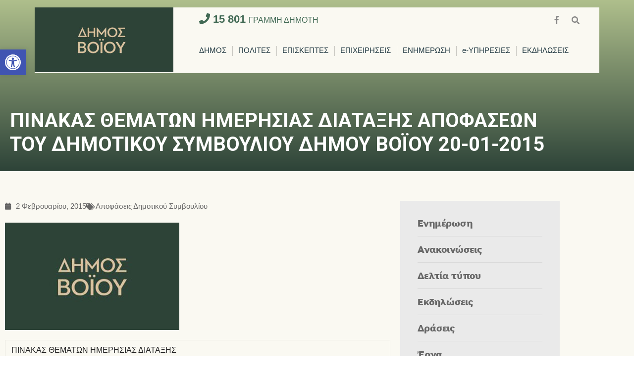

--- FILE ---
content_type: text/html; charset=UTF-8
request_url: https://voio.gr/pinakas-thematon-imerisias-diataxis-apofaseon-tou-dimotikou-simvouliou-dimou-voiou-20-01-2015/
body_size: 27921
content:
<!DOCTYPE html>
<html lang="el">
<head><meta charset="UTF-8">

<!-- Set the viewport width to device width for mobile -->
<meta name="viewport" content="width=device-width, initial-scale=1" />

<link rel="pingback" href="https://voio.gr/xmlrpc.php" />

<title>ΠΙΝΑΚΑΣ ΘΕΜΑΤΩΝ ΗΜΕΡΗΣΙΑΣ ΔΙΑΤΑΞΗΣ ΑΠΟΦΑΣΕΩΝ ΤΟΥ ΔΗΜΟΤΙΚΟΥ ΣΥΜΒΟΥΛΙΟΥ ΔΗΜΟΥ ΒΟΪΟΥ 20-01-2015 &#8211; ΔΗΜΟΣ ΒΟΙΟΥ</title>
<meta name='robots' content='max-image-preview:large' />
<link rel='dns-prefetch' href='//www.googletagmanager.com' />
<link rel='dns-prefetch' href='//fonts.googleapis.com' />
<link rel='preconnect' href='https://fonts.gstatic.com' crossorigin />
<link rel="alternate" type="application/rss+xml" title="Ροή RSS &raquo; ΔΗΜΟΣ ΒΟΙΟΥ" href="https://voio.gr/feed/" />
<link rel="alternate" type="application/rss+xml" title="Ροή Σχολίων &raquo; ΔΗΜΟΣ ΒΟΙΟΥ" href="https://voio.gr/comments/feed/" />
<link rel="alternate" title="oEmbed (JSON)" type="application/json+oembed" href="https://voio.gr/wp-json/oembed/1.0/embed?url=https%3A%2F%2Fvoio.gr%2Fpinakas-thematon-imerisias-diataxis-apofaseon-tou-dimotikou-simvouliou-dimou-voiou-20-01-2015%2F" />
<link rel="alternate" title="oEmbed (XML)" type="text/xml+oembed" href="https://voio.gr/wp-json/oembed/1.0/embed?url=https%3A%2F%2Fvoio.gr%2Fpinakas-thematon-imerisias-diataxis-apofaseon-tou-dimotikou-simvouliou-dimou-voiou-20-01-2015%2F&#038;format=xml" />
<style id='wp-img-auto-sizes-contain-inline-css' type='text/css'>
img:is([sizes=auto i],[sizes^="auto," i]){contain-intrinsic-size:3000px 1500px}
/*# sourceURL=wp-img-auto-sizes-contain-inline-css */
</style>
<link rel='stylesheet' id='premium-addons-css' href='https://voio.gr/wp-content/plugins/premium-addons-for-elementor/assets/frontend/min-css/premium-addons.min.css?ver=4.11.40' type='text/css' media='all' />
<style id='wp-emoji-styles-inline-css' type='text/css'>

	img.wp-smiley, img.emoji {
		display: inline !important;
		border: none !important;
		box-shadow: none !important;
		height: 1em !important;
		width: 1em !important;
		margin: 0 0.07em !important;
		vertical-align: -0.1em !important;
		background: none !important;
		padding: 0 !important;
	}
/*# sourceURL=wp-emoji-styles-inline-css */
</style>
<link rel='stylesheet' id='wp-block-library-css' href='https://voio.gr/wp-includes/css/dist/block-library/style.min.css?ver=6.9' type='text/css' media='all' />
<style id='classic-theme-styles-inline-css' type='text/css'>
/*! This file is auto-generated */
.wp-block-button__link{color:#fff;background-color:#32373c;border-radius:9999px;box-shadow:none;text-decoration:none;padding:calc(.667em + 2px) calc(1.333em + 2px);font-size:1.125em}.wp-block-file__button{background:#32373c;color:#fff;text-decoration:none}
/*# sourceURL=/wp-includes/css/classic-themes.min.css */
</style>
<link rel='stylesheet' id='ae-pro-css-css' href='https://voio.gr/wp-content/plugins/anywhere-elementor-pro/includes/assets/css/ae-pro.min.css?ver=6.9' type='text/css' media='all' />
<link rel='stylesheet' id='pb_animate-css' href='https://voio.gr/wp-content/plugins/ays-popup-box/public/css/animate.css?ver=6.0.4' type='text/css' media='all' />
<link rel='stylesheet' id='eleslider-style-css' href='https://voio.gr/wp-content/plugins/eleslider/assets/eleslider.css?ver=6.9' type='text/css' media='all' />
<link rel='stylesheet' id='events-manager-css' href='https://voio.gr/wp-content/plugins/events-manager/includes/css/events-manager.min.css?ver=7.2.2.1' type='text/css' media='all' />
<style id='events-manager-inline-css' type='text/css'>
body .em { --font-family : inherit; --font-weight : inherit; --font-size : 1em; --line-height : inherit; }
/*# sourceURL=events-manager-inline-css */
</style>
<link rel='stylesheet' id='lws-public-css' href='https://voio.gr/wp-content/plugins/live-weather-station/public/css/live-weather-station-public.min.css?ver=3.8.13' type='text/css' media='all' />
<link rel='stylesheet' id='vegas-css-css' href='https://voio.gr/wp-content/plugins/anywhere-elementor-pro/includes/assets/lib/vegas/vegas.min.css?ver=6.9' type='text/css' media='all' />
<link rel='stylesheet' id='pojo-a11y-css' href='https://voio.gr/wp-content/plugins/pojo-accessibility/modules/legacy/assets/css/style.min.css?ver=1.0.0' type='text/css' media='all' />
<link rel='stylesheet' id='parent-style-css' href='https://voio.gr/wp-content/themes/citygov/style.css?ver=6.9' type='text/css' media='all' />
<link rel='stylesheet' id='child-style-css' href='https://voio.gr/wp-content/themes/voio/style.css?ver=1.0' type='text/css' media='all' />
<link rel='stylesheet' id='citygov-style-css' href='https://voio.gr/wp-content/themes/voio/style.css?ver=6.9' type='text/css' media='all' />
<link rel='stylesheet' id='fontawesome-css' href='https://voio.gr/wp-content/themes/citygov/styles/fontawesome.css?ver=6.9' type='text/css' media='all' />
<link rel='stylesheet' id='citygov-mobile-css' href='https://voio.gr/wp-content/themes/citygov/style-mobile.css?ver=6.9' type='text/css' media='all' />
<link rel='stylesheet' id='elementor-frontend-css' href='https://voio.gr/wp-content/plugins/elementor/assets/css/frontend.min.css?ver=3.34.1' type='text/css' media='all' />
<link rel='stylesheet' id='eael-general-css' href='https://voio.gr/wp-content/plugins/essential-addons-for-elementor-lite/assets/front-end/css/view/general.min.css?ver=6.3.2' type='text/css' media='all' />
<link rel="preload" as="style" href="https://fonts.googleapis.com/css?family=Roboto:100,300,400,500,700,900,100italic,300italic,400italic,500italic,700italic,900italic%7CPoppins:700,600&#038;display=swap&#038;ver=1739875292" /><link rel="stylesheet" href="https://fonts.googleapis.com/css?family=Roboto:100,300,400,500,700,900,100italic,300italic,400italic,500italic,700italic,900italic%7CPoppins:700,600&#038;display=swap&#038;ver=1739875292" media="print" onload="this.media='all'"><noscript><link rel="stylesheet" href="https://fonts.googleapis.com/css?family=Roboto:100,300,400,500,700,900,100italic,300italic,400italic,500italic,700italic,900italic%7CPoppins:700,600&#038;display=swap&#038;ver=1739875292" /></noscript><link rel='stylesheet' id='elementor-post-9615-css' href='https://voio.gr/wp-content/uploads/elementor/css/post-9615.css?ver=1767913812' type='text/css' media='all' />
<script type="text/javascript" src="https://voio.gr/wp-includes/js/jquery/jquery.min.js?ver=3.7.1" id="jquery-core-js"></script>
<script type="text/javascript" src="https://voio.gr/wp-includes/js/jquery/jquery-migrate.min.js?ver=3.4.1" id="jquery-migrate-js"></script>
<script type="text/javascript" id="ays-pb-js-extra">
/* <![CDATA[ */
var pbLocalizeObj = {"ajax":"https://voio.gr/wp-admin/admin-ajax.php","seconds":"seconds","thisWillClose":"This will close in","icons":{"close_icon":"\u003Csvg class=\"ays_pb_material_close_icon\" xmlns=\"https://www.w3.org/2000/svg\" height=\"36px\" viewBox=\"0 0 24 24\" width=\"36px\" fill=\"#000000\" alt=\"Pop-up Close\"\u003E\u003Cpath d=\"M0 0h24v24H0z\" fill=\"none\"/\u003E\u003Cpath d=\"M19 6.41L17.59 5 12 10.59 6.41 5 5 6.41 10.59 12 5 17.59 6.41 19 12 13.41 17.59 19 19 17.59 13.41 12z\"/\u003E\u003C/svg\u003E","close_circle_icon":"\u003Csvg class=\"ays_pb_material_close_circle_icon\" xmlns=\"https://www.w3.org/2000/svg\" height=\"24\" viewBox=\"0 0 24 24\" width=\"36\" alt=\"Pop-up Close\"\u003E\u003Cpath d=\"M0 0h24v24H0z\" fill=\"none\"/\u003E\u003Cpath d=\"M12 2C6.47 2 2 6.47 2 12s4.47 10 10 10 10-4.47 10-10S17.53 2 12 2zm5 13.59L15.59 17 12 13.41 8.41 17 7 15.59 10.59 12 7 8.41 8.41 7 12 10.59 15.59 7 17 8.41 13.41 12 17 15.59z\"/\u003E\u003C/svg\u003E","volume_up_icon":"\u003Csvg class=\"ays_pb_fa_volume\" xmlns=\"https://www.w3.org/2000/svg\" height=\"24\" viewBox=\"0 0 24 24\" width=\"36\"\u003E\u003Cpath d=\"M0 0h24v24H0z\" fill=\"none\"/\u003E\u003Cpath d=\"M3 9v6h4l5 5V4L7 9H3zm13.5 3c0-1.77-1.02-3.29-2.5-4.03v8.05c1.48-.73 2.5-2.25 2.5-4.02zM14 3.23v2.06c2.89.86 5 3.54 5 6.71s-2.11 5.85-5 6.71v2.06c4.01-.91 7-4.49 7-8.77s-2.99-7.86-7-8.77z\"/\u003E\u003C/svg\u003E","volume_mute_icon":"\u003Csvg xmlns=\"https://www.w3.org/2000/svg\" height=\"24\" viewBox=\"0 0 24 24\" width=\"24\"\u003E\u003Cpath d=\"M0 0h24v24H0z\" fill=\"none\"/\u003E\u003Cpath d=\"M7 9v6h4l5 5V4l-5 5H7z\"/\u003E\u003C/svg\u003E"}};
//# sourceURL=ays-pb-js-extra
/* ]]> */
</script>
<script type="text/javascript" src="https://voio.gr/wp-content/plugins/ays-popup-box/public/js/ays-pb-public.js?ver=6.0.4" id="ays-pb-js"></script>
<script type="text/javascript" src="https://voio.gr/wp-includes/js/jquery/ui/core.min.js?ver=1.13.3" id="jquery-ui-core-js"></script>
<script type="text/javascript" src="https://voio.gr/wp-includes/js/jquery/ui/mouse.min.js?ver=1.13.3" id="jquery-ui-mouse-js"></script>
<script type="text/javascript" src="https://voio.gr/wp-includes/js/jquery/ui/sortable.min.js?ver=1.13.3" id="jquery-ui-sortable-js"></script>
<script type="text/javascript" src="https://voio.gr/wp-includes/js/jquery/ui/datepicker.min.js?ver=1.13.3" id="jquery-ui-datepicker-js"></script>
<script type="text/javascript" id="jquery-ui-datepicker-js-after">
/* <![CDATA[ */
jQuery(function(jQuery){jQuery.datepicker.setDefaults({"closeText":"\u039a\u03bb\u03b5\u03af\u03c3\u03b9\u03bc\u03bf","currentText":"\u03a3\u03ae\u03bc\u03b5\u03c1\u03b1","monthNames":["\u0399\u03b1\u03bd\u03bf\u03c5\u03ac\u03c1\u03b9\u03bf\u03c2","\u03a6\u03b5\u03b2\u03c1\u03bf\u03c5\u03ac\u03c1\u03b9\u03bf\u03c2","\u039c\u03ac\u03c1\u03c4\u03b9\u03bf\u03c2","\u0391\u03c0\u03c1\u03af\u03bb\u03b9\u03bf\u03c2","\u039c\u03ac\u03b9\u03bf\u03c2","\u0399\u03bf\u03cd\u03bd\u03b9\u03bf\u03c2","\u0399\u03bf\u03cd\u03bb\u03b9\u03bf\u03c2","\u0391\u03cd\u03b3\u03bf\u03c5\u03c3\u03c4\u03bf\u03c2","\u03a3\u03b5\u03c0\u03c4\u03ad\u03bc\u03b2\u03c1\u03b9\u03bf\u03c2","\u039f\u03ba\u03c4\u03ce\u03b2\u03c1\u03b9\u03bf\u03c2","\u039d\u03bf\u03ad\u03bc\u03b2\u03c1\u03b9\u03bf\u03c2","\u0394\u03b5\u03ba\u03ad\u03bc\u03b2\u03c1\u03b9\u03bf\u03c2"],"monthNamesShort":["\u0399\u03b1\u03bd","\u03a6\u03b5\u03b2","\u039c\u03b1\u03c1","\u0391\u03c0\u03c1","\u039c\u03ac\u03b9","\u0399\u03bf\u03cd\u03bd","\u0399\u03bf\u03cd\u03bb","\u0391\u03c5\u03b3","\u03a3\u03b5\u03c0","\u039f\u03ba\u03c4","\u039d\u03bf\u03ad","\u0394\u03b5\u03ba"],"nextText":"\u0395\u03c0\u03cc\u03bc\u03b5\u03bd\u03bf","prevText":"\u03a0\u03c1\u03bf\u03b7\u03b3\u03bf\u03cd\u03bc\u03b5\u03bd\u03b1","dayNames":["\u039a\u03c5\u03c1\u03b9\u03b1\u03ba\u03ae","\u0394\u03b5\u03c5\u03c4\u03ad\u03c1\u03b1","\u03a4\u03c1\u03af\u03c4\u03b7","\u03a4\u03b5\u03c4\u03ac\u03c1\u03c4\u03b7","\u03a0\u03ad\u03bc\u03c0\u03c4\u03b7","\u03a0\u03b1\u03c1\u03b1\u03c3\u03ba\u03b5\u03c5\u03ae","\u03a3\u03ac\u03b2\u03b2\u03b1\u03c4\u03bf"],"dayNamesShort":["\u039a\u03c5","\u0394\u03b5","\u03a4\u03c1","\u03a4\u03b5","\u03a0\u03b5","\u03a0\u03b1","\u03a3\u03b1"],"dayNamesMin":["\u039a","\u0394","\u03a4","\u03a4","\u03a0","\u03a0","\u03a3"],"dateFormat":"d MM yy","firstDay":1,"isRTL":false});});
//# sourceURL=jquery-ui-datepicker-js-after
/* ]]> */
</script>
<script type="text/javascript" src="https://voio.gr/wp-includes/js/jquery/ui/resizable.min.js?ver=1.13.3" id="jquery-ui-resizable-js"></script>
<script type="text/javascript" src="https://voio.gr/wp-includes/js/jquery/ui/draggable.min.js?ver=1.13.3" id="jquery-ui-draggable-js"></script>
<script type="text/javascript" src="https://voio.gr/wp-includes/js/jquery/ui/controlgroup.min.js?ver=1.13.3" id="jquery-ui-controlgroup-js"></script>
<script type="text/javascript" src="https://voio.gr/wp-includes/js/jquery/ui/checkboxradio.min.js?ver=1.13.3" id="jquery-ui-checkboxradio-js"></script>
<script type="text/javascript" src="https://voio.gr/wp-includes/js/jquery/ui/button.min.js?ver=1.13.3" id="jquery-ui-button-js"></script>
<script type="text/javascript" src="https://voio.gr/wp-includes/js/jquery/ui/dialog.min.js?ver=1.13.3" id="jquery-ui-dialog-js"></script>
<script type="text/javascript" id="events-manager-js-extra">
/* <![CDATA[ */
var EM = {"ajaxurl":"https://voio.gr/wp-admin/admin-ajax.php","locationajaxurl":"https://voio.gr/wp-admin/admin-ajax.php?action=locations_search","firstDay":"1","locale":"el","dateFormat":"yy-mm-dd","ui_css":"https://voio.gr/wp-content/plugins/events-manager/includes/css/jquery-ui/build.min.css","show24hours":"1","is_ssl":"1","autocomplete_limit":"10","calendar":{"breakpoints":{"small":560,"medium":908,"large":false}},"phone":"","datepicker":{"format":"d/m/Y"},"search":{"breakpoints":{"small":650,"medium":850,"full":false}},"url":"https://voio.gr/wp-content/plugins/events-manager","assets":{"input.em-uploader":{"js":{"em-uploader":{"url":"https://voio.gr/wp-content/plugins/events-manager/includes/js/em-uploader.js?v=7.2.2.1","event":"em_uploader_ready"}}},".em-event-editor":{"js":{"event-editor":{"url":"https://voio.gr/wp-content/plugins/events-manager/includes/js/events-manager-event-editor.js?v=7.2.2.1","event":"em_event_editor_ready"}},"css":{"event-editor":"https://voio.gr/wp-content/plugins/events-manager/includes/css/events-manager-event-editor.min.css?v=7.2.2.1"}},".em-recurrence-sets, .em-timezone":{"js":{"luxon":{"url":"luxon/luxon.js?v=7.2.2.1","event":"em_luxon_ready"}}},".em-booking-form, #em-booking-form, .em-booking-recurring, .em-event-booking-form":{"js":{"em-bookings":{"url":"https://voio.gr/wp-content/plugins/events-manager/includes/js/bookingsform.js?v=7.2.2.1","event":"em_booking_form_js_loaded"}}},"#em-opt-archetypes":{"js":{"archetypes":"https://voio.gr/wp-content/plugins/events-manager/includes/js/admin-archetype-editor.js?v=7.2.2.1","archetypes_ms":"https://voio.gr/wp-content/plugins/events-manager/includes/js/admin-archetypes.js?v=7.2.2.1","qs":"qs/qs.js?v=7.2.2.1"}}},"cached":"","txt_search":"\u0391\u03bd\u03b1\u03b6\u03ae\u03c4\u03b7\u03c3\u03b7","txt_searching":"\u0391\u03bd\u03b1\u03b6\u03ae\u03c4\u03b7\u03c3\u03b7...","txt_loading":"\u03a6\u03cc\u03c1\u03c4\u03c9\u03c3\u03b7..."};
//# sourceURL=events-manager-js-extra
/* ]]> */
</script>
<script type="text/javascript" src="https://voio.gr/wp-content/plugins/events-manager/includes/js/events-manager.js?ver=7.2.2.1" id="events-manager-js"></script>
<script type="text/javascript" id="jquery-remove-uppercase-accents-js-extra">
/* <![CDATA[ */
var rua = {"accents":[{"original":"\u0386\u0399","convert":"\u0391\u03aa"},{"original":"\u0386\u03a5","convert":"\u0391\u03ab"},{"original":"\u0388\u0399","convert":"\u0395\u03aa"},{"original":"\u038c\u0399","convert":"\u039f\u03aa"},{"original":"\u0388\u03a5","convert":"\u0395\u03ab"},{"original":"\u038c\u03a5","convert":"\u039f\u03ab"},{"original":"\u03ac\u03b9","convert":"\u03b1\u03ca"},{"original":"\u03ad\u03b9","convert":"\u03b5\u03ca"},{"original":"\u0386\u03c5","convert":"\u03b1\u03cb"},{"original":"\u03ac\u03c5","convert":"\u03b1\u03cb"},{"original":"\u03cc\u03b9","convert":"\u03bf\u03ca"},{"original":"\u0388\u03c5","convert":"\u03b5\u03cb"},{"original":"\u03ad\u03c5","convert":"\u03b5\u03cb"},{"original":"\u03cc\u03c5","convert":"\u03bf\u03cb"},{"original":"\u038c\u03c5","convert":"\u03bf\u03cb"},{"original":"\u0386","convert":"\u0391"},{"original":"\u03ac","convert":"\u03b1"},{"original":"\u0388","convert":"\u0395"},{"original":"\u03ad","convert":"\u03b5"},{"original":"\u0389","convert":"\u0397"},{"original":"\u03ae","convert":"\u03b7"},{"original":"\u038a","convert":"\u0399"},{"original":"\u03aa","convert":"\u0399"},{"original":"\u03af","convert":"\u03b9"},{"original":"\u0390","convert":"\u03ca"},{"original":"\u038c","convert":"\u039f"},{"original":"\u03cc","convert":"\u03bf"},{"original":"\u038e","convert":"\u03a5"},{"original":"\u03cd","convert":"\u03c5"},{"original":"\u03b0","convert":"\u03cb"},{"original":"\u038f","convert":"\u03a9"},{"original":"\u03ce","convert":"\u03c9"}],"selectors":"","selAction":""};
//# sourceURL=jquery-remove-uppercase-accents-js-extra
/* ]]> */
</script>
<script type="text/javascript" src="https://voio.gr/wp-content/plugins/remove-uppercase-accents/js/jquery.remove-uppercase-accents.js?ver=6.9" id="jquery-remove-uppercase-accents-js"></script>

<!-- Google tag (gtag.js) snippet added by Site Kit -->
<!-- Google Analytics snippet added by Site Kit -->
<script type="text/javascript" src="https://www.googletagmanager.com/gtag/js?id=GT-KD2H4W3M" id="google_gtagjs-js" async></script>
<script type="text/javascript" id="google_gtagjs-js-after">
/* <![CDATA[ */
window.dataLayer = window.dataLayer || [];function gtag(){dataLayer.push(arguments);}
gtag("set","linker",{"domains":["voio.gr"]});
gtag("js", new Date());
gtag("set", "developer_id.dZTNiMT", true);
gtag("config", "GT-KD2H4W3M");
//# sourceURL=google_gtagjs-js-after
/* ]]> */
</script>
<link rel="https://api.w.org/" href="https://voio.gr/wp-json/" /><link rel="alternate" title="JSON" type="application/json" href="https://voio.gr/wp-json/wp/v2/posts/11880" /><link rel="EditURI" type="application/rsd+xml" title="RSD" href="https://voio.gr/xmlrpc.php?rsd" />
<meta name="generator" content="WordPress 6.9" />
<link rel="canonical" href="https://voio.gr/pinakas-thematon-imerisias-diataxis-apofaseon-tou-dimotikou-simvouliou-dimou-voiou-20-01-2015/" />
<link rel='shortlink' href='https://voio.gr/?p=11880' />
<meta name="generator" content="Site Kit by Google 1.166.0" /><meta name="generator" content="Redux 4.5.7" /><style type="text/css">
#pojo-a11y-toolbar .pojo-a11y-toolbar-toggle a{ background-color: #4054b2;	color: #ffffff;}
#pojo-a11y-toolbar .pojo-a11y-toolbar-overlay, #pojo-a11y-toolbar .pojo-a11y-toolbar-overlay ul.pojo-a11y-toolbar-items.pojo-a11y-links{ border-color: #4054b2;}
body.pojo-a11y-focusable a:focus{ outline-style: solid !important;	outline-width: 1px !important;	outline-color: #FF0000 !important;}
#pojo-a11y-toolbar{ top: 100px !important;}
#pojo-a11y-toolbar .pojo-a11y-toolbar-overlay{ background-color: #ffffff;}
#pojo-a11y-toolbar .pojo-a11y-toolbar-overlay ul.pojo-a11y-toolbar-items li.pojo-a11y-toolbar-item a, #pojo-a11y-toolbar .pojo-a11y-toolbar-overlay p.pojo-a11y-toolbar-title{ color: #333333;}
#pojo-a11y-toolbar .pojo-a11y-toolbar-overlay ul.pojo-a11y-toolbar-items li.pojo-a11y-toolbar-item a.active{ background-color: #4054b2;	color: #ffffff;}
@media (max-width: 767px) { #pojo-a11y-toolbar { top: 50px !important; } }</style><meta name="generator" content="Elementor 3.34.1; features: additional_custom_breakpoints; settings: css_print_method-external, google_font-enabled, font_display-auto">
			<style>
				.e-con.e-parent:nth-of-type(n+4):not(.e-lazyloaded):not(.e-no-lazyload),
				.e-con.e-parent:nth-of-type(n+4):not(.e-lazyloaded):not(.e-no-lazyload) * {
					background-image: none !important;
				}
				@media screen and (max-height: 1024px) {
					.e-con.e-parent:nth-of-type(n+3):not(.e-lazyloaded):not(.e-no-lazyload),
					.e-con.e-parent:nth-of-type(n+3):not(.e-lazyloaded):not(.e-no-lazyload) * {
						background-image: none !important;
					}
				}
				@media screen and (max-height: 640px) {
					.e-con.e-parent:nth-of-type(n+2):not(.e-lazyloaded):not(.e-no-lazyload),
					.e-con.e-parent:nth-of-type(n+2):not(.e-lazyloaded):not(.e-no-lazyload) * {
						background-image: none !important;
					}
				}
			</style>
			<link rel="icon" href="https://voio.gr/wp-content/uploads/2019/03/cropped-DIMOS-BOIOU-LOGO-1-150x150.png" sizes="32x32" />
<link rel="icon" href="https://voio.gr/wp-content/uploads/2019/03/cropped-DIMOS-BOIOU-LOGO-1-300x300.png" sizes="192x192" />
<link rel="apple-touch-icon" href="https://voio.gr/wp-content/uploads/2019/03/cropped-DIMOS-BOIOU-LOGO-1-300x300.png" />
<meta name="msapplication-TileImage" content="https://voio.gr/wp-content/uploads/2019/03/cropped-DIMOS-BOIOU-LOGO-1-300x300.png" />
		<style type="text/css" id="wp-custom-css">
			body, input, button, select, #wpmem_reg fieldset, #wpmem_login fieldset, .liberation-sans h2 {
    font-family: "liberation-sans" !important;
}
#header {
  top: 15px;
}
ul li ul {
    margin-left: 18px;
}
.elementor-text-editor ul {
    margin-bottom: 20px;
}
.gallery.gallery-columns-2 .gallery-item {
  width: 50% !important;
}
.gallery.gallery-columns-3 .gallery-item {
  width: 33% !important;
}
#header.scrolled #bottombar {
    max-height: unset;
    opacity: 1;
}
.header-right {
    display: inline-block;
}
.header-right .grami-dimoti {
  position: relative;
  width: 100%;
  display: block;
  line-height: 48px;
  padding: 0 52px;
}
.header-right .grami-dimoti a {
	color: #416954;
	font-weight: 700;
  font-size: 22px;
}
.header-right .grami-dimoti span {
	font-weight: 400;
  font-size: 16px;	
}
.header-right #navigation {
  padding-top: 0px;
}
.menu-item-has-children > a::after {
  display: none;
}
.nav li.menu-item-has-children a, .nav li.page_item_has_children a {
    padding-right: 0px !important;
}
.home-interface h2 {
    font-family: "interface" !important;
	  font-weight: 700;
	  font-size: 26px !important;
}
.header-right .nav > li > a, .header-right .bottomnav p {
    font-family: "liberation-sans";
	  color: #203841;
}
.header-right #main-nav > li {
    padding: 15px 12px;
}
#bottombar {
    position: absolute;
    width: auto;
    top: 0;
    z-index: 9999;
    right: 0;
}
#titles {
    padding: 0;
}
.header-right .nav li.current-menu-item > a, .header-right .nav > li > a:hover {
    border-color: #FF9D60;
}
.header-right .nav li.current-menu-item > a {
    font-weight: 700;
}
.eleinside .eleslideinside h2 {
    font-family: "interface";
    font-weight: 800;
    color: #fff;
    font-size: 70px;
}
.eleinside .eleslideinside h2::after, .eleinside .eleslideinside h2::before, .hide {
	  display: none;
}
.eleinside .eleslideinside h2 {
    margin-bottom: 0px !important;
}
.eleinside .eleslideinside {
    margin-left: -550px;
    max-width: 1100px;
    background-color: rgba(34,41,51,0.75);
	  padding: 0 30px;
}
.eleinside .eleslideinside p {
	  font-size: 22px;
}
.lib-title h3 {
	  font-size: 20px;
	  font-weight: 700;
}
.lib-home-boxes p {
	  font-size: 13px
}
.home-search .elementor-widget-wp-widget-search h5 {
	  font-family: "interface";
    font-weight: 800;
	  font-size: 40px;
	  color: #707070;
	  text-align: center;
	  margin-bottom: 25px;
}
.home-search .searchform input.s {
    background-color: transparent;
    border-left: none;
    border-right: none;
	  text-align: center;
	  border-color: #707070;
	  color: #707070;
	  font-size: 18px;
}
.home-search .searchform .searchSubmit {
   background-color: transparent;
	 color: #EF821A;
}
.home-search .searchSubmit {
    width: 55px;
}
.home-mayor-title {
	  font-size: 20px;
	  font-family: "liberation-sans";
}
.home-mayor-title small {
	  font-size: 20px;
}
.home-header-grey.elementor-widget-heading.elementor-widget-heading .elementor-heading-title {
	  text-align: center;
	  font-size: 40px;
	  font-family: "interface";
    font-weight: 800;
}
.home-header-grey.elementor-widget-heading.elementor-widget-heading h3.elementor-heading-title {
	  font-size: 30px;
}
.home-subheader-grey.elementor-widget-heading.elementor-widget-heading .elementor-heading-title {
	  text-align: left;
	  font-size: 20px;
	  font-family: "interface";
    font-weight: 700;
	  padding: 10px 20px;
}
.pages-header-grey.elementor-widget-heading.elementor-widget-heading .elementor-heading-title {
	  text-align: center;
	  font-size: 40px;
	  font-family: "interface";
    font-weight: 800;
}
.info-dimos h4 {
	margin: 0 0 5px;
}
.info-dimos strong {
	color: #333;
}
.home-header-green.elementor-widget-heading.elementor-widget-heading .elementor-heading-title::after {
	  position: relative;
	  content: url('/wp-content/uploads/2020/03/arrow.jpg');
	  top: 13px;
    right: -30px;
}
.home-header-green.elementor-widget-heading.elementor-widget-heading .elementor-heading-title {
	  color: #fff;
	  text-align: center;
	  font-size: 45px;
	  font-family: "interface";
    font-weight: 800;
}
.home-grid-posts .eael-grid-post .eael-entry-meta {
    display: block;
}
.elementor-element.home-grid-posts .eael-grid-post .eael-entry-meta > span {
    width: 100%;
    display: block;
		font-family: "liberation-sans";
		padding: 0px;
}
.elementor-element.home-grid-posts .eael-grid-post .eael-entry-meta .eael-posted-by {
	  color: #222933;
}
.eael-post-grid .eael-entry-header .eael-entry-meta span.eael-posted-on::before {
    display: none;
}
.elementor-element.home-grid-posts .eael-grid-post .eael-entry-meta .eael-posted-on {
	 text-transform: uppercase; 
}
.elementor-6681 .elementor-element.elementor-element-7bc7a6a .eael-entry-title {
    margin-bottom: 15px;
}
.home-grid-posts .eael-grid-post-holder {
    border: none;
}
.home-grid-posts .eael-grid-post {
    padding: 0px;
}
.home-grid-posts .eael-entry-media {
    padding: 0 10px;
}
.home-grid-posts.home-events .eael-grid-post {
    padding: 10px;
}
.home-grid-posts.home-events .eael-entry-media {
    padding: 0;
}

.elementor-element.home-grid-posts .eael-grid-post .eael-post-elements-readmore-btn {
    width: 100%;
}
.home-diamerismata .elementor-widget {
    margin-bottom: 0px;
}
.home-diamerismata .txt-interface {
	  font-size: 22px;
	  font-family: "interface";
    font-weight: 700;	
}
.home-ipiresies .txt-interface h3 {
	font-size: 22px;
	font-family: "interface";
  font-weight: 700;	
	color: #fff;
	margin: 0;
}
.home-ipiresies .txt-interface h3 a, .home-ipiresies .txt-interface p a {
	margin-bottom: 0;
	color: #fff;
}
.home-ipiresies .elementor-widget:not(:last-child) {
    margin-bottom: 0px;
}
.weather-row .elementor-widget-wrap > .elementor-element {
    text-align: center;
	  margin-bottom: 5px;
}
.weather-row .wi { color: #27aae2; }
.weather-row .lws-measurement-type-temperature .lws-icon { display: none; }

.weather-row .lws-measurement-type-weather .wi::before { 
	font-size: 20px; 
	line-height: 35px; 
} 

.weather-row .lws-measurement-type-temperature .lws-text { 
	font-size: 25px; 
	line-height: 35px; 
	color: #7e7e7e;
} 

.su-posts-default-loop:not(.with-image) .su-post {
    width: 48%;
    float: left;
    margin-right: 4%;
}
.su-posts-default-loop .su-post {
	  padding-bottom: 10px;
	  border-bottom: 2px solid #707070;
}
.su-posts-default-loop.with-image .su-post-thumbnail {
    float: left;
    display: block;
    width: 160px;
    height: 160px;
}
.su-posts-default-loop.with-image .su-post-thumbnail img {
    max-width: 160px;
    max-height: 160px;
}
.su-posts-default-loop .su-post:nth-child(even) { margin-right: 0; }
.su-posts-default-loop .su-post:nth-child(odd) { clear: left; }
.elementor-widget-tabs .elementor-tab-title.elementor-active a {
    color: #FF9D60;
}
.elementor-widget-tabs .elementor-tab-title, .elementor-widget-tabs .elementor-tab-title a {
    color: #707070;
}
.elementor-widget-tabs .elementor-tab-desktop-title {
    border: none !important;
}
.elementor-widget-tabs .elementor-tabs-wrapper {
    border-top: 1px solid #d5d5d5;
	  border-bottom: 3px solid #d5d5d5;
	  text-align: center;
    width: 100%;
	  display: table;
}
.elementor-element .elementor-tabs-content-wrapper {
    border-width: 0 !important;
}
.elementor-widget-tabs .elementor-tab-content {
    padding: 20px 0;
}
.su-posts-default-loop .readmore-btn {
		color: #FF9D60;
    font-size: 14px;
}
.su-posts-default-loop .su-post-meta {
    margin-bottom: .5em;
    font-size: 14px;
    opacity: 1;
    color: #676767;
    text-transform: uppercase;
}
.gform_wrapper li.hidden_label input {
    margin-top: 0;
}
.eael-gravity-form .gform_wrapper textarea {
    padding: 5px 4px;
}
body .gform_wrapper ul li.gfield {
    margin-top: 8px;
}

.elementor-widget-tabs.diamoni .elementor-tab-desktop-title {
    position: relative;
    padding: 13px 25px;
}
.elementor-widget-tabs.diamoni .elementor-tab-content {
    color: #222;
}
.elementor-widget-tabs.diamoni .elementor-tab-content .su-row {
	  margin-bottom: 0;
}
.elementor-widget-tabs.diamoni .elementor-tab-content .su-row .su-column {
    margin-bottom: 10px;
    padding-bottom: 10px;
    border-bottom: 1px solid #707070;
}
.su-spoiler-content p {
	  line-height: 28px;
	  margin-bottom: 15px;
}

h1.voio-acc-title {
	background-color: #98B35F;
	color: #fff;
	padding: 10px 35px;
	text-transform: uppercase;
	letter-spacing: 1px;
}
.su-accordion .su-spoiler.su-spoiler-style-default {
    margin-bottom: 3px;
}
.su-spoiler-style-default > .su-spoiler-title {
    background-color: #E6E6E6;
	  color: #707070;
	  font-weight: 400;
}
.su-spoiler-style-default:not(.su-spoiler-closed) > .su-spoiler-title {
    background-color: #CCCCCC;
	  font-weight: 700;
}
.su-spoiler-style-default > .su-spoiler-title > .su-spoiler-icon {
    display: none;
}
.voio-acc-file {
    margin-top: 20px;
    padding-top: 20px;
    border-top: 1px solid #eee;
}

.elementor .elementor-toggle hr {
    background-color: transparent !important;
    clear: both;
    height: 30px;
}
.elementor .elementor-toggle p {
	margin-bottom: 20px;
}

.eael-adv-accordion .eael-accordion-list .eael-accordion-content ol li {
	margin: 10px 0;
}
.no-margin-bottom.elementor-widget { 
	margin-bottom: 5px !important;
}
.no-margin-bottom.elementor-widget h3 { 
	margin: 0px 0px 5px !important;
	text-transform: uppercase;
}
.premium-modal-box-container.container  {
    padding: 0px !important;
}

.tax-borough .elementor-widget-ae-post-title h3 { 
	margin: 0px;
}

.meta .author {
	display: none;
}

.foocol, .foocol.first {
  width: 33%;
}
.foocol .su-table table {
	border: none !important;
}
.foocol .su-table table td {
	padding: 5px 0 !important;
  border: none !important;
  background: transparent !important;
	line-height: 17px  !important;
}
#add-nav { display: none; }
.table-inside .elementor-text-editor, .tableinside {
	overflow-x: auto;
}

.sidebar-latest-posts-title.elementor-widget {
  margin-bottom: 0px;
}
.sidebar-latest-posts-title .elementor-heading-title {
  border-bottom: 1px solid #B2B2B2;
  padding-bottom: 10px;
	font-family: "interface";
}
.elementor-container .sidebar_item .menu>li>a {
	color: #676767;
	font-family: "interface";
  font-weight: 800;
	font-size: 20px;
}

@media only screen and (max-width: 1155px) {
	#header {
    top: 0px;
  }
	.header-right .grami-dimoti {
		width: auto;
		float: right;
	}
	#bottombar {
    top: 80px;
	}
	.header-right #main-nav > li {
    max-width: 340px;
  }
	#main-nav > li > a {
		font-weight: 700;
	}
}
@media only screen and (max-width: 768px) {
	#bottombar {
    top: 18px;
    right: 130px;
	}
	.elementor-widget-tabs.elementor-tabs-view-horizontal .elementor-tab-desktop-title {
    display: block;
		padding: 5px 25px;
	}
	.elementor-tabs .elementor-tab-mobile-title {
		display: none;
	}
	.home-search .elementor-widget-wp-widget-search h5, .home-header-grey.elementor-widget-heading.elementor-widget-heading .elementor-heading-title, .pages-header-grey.elementor-widget-heading.elementor-widget-heading .elementor-heading-title, .home-header-green.elementor-widget-heading.elementor-widget-heading .elementor-heading-title {
  font-size: 30px;
}

.home-header-grey.elementor-widget-heading.elementor-widget-heading h3.elementor-heading-title {
  font-size: 20px;
}
}
/*
@media only screen and (max-width: 685px) {
	.wrapper .scrollTo_top {
    display: block !important;
	}
}
*/
@media only screen and (max-width: 480px) {
	#bottombar {
		display: none;
	}	
	.header-right .grami-dimoti {
		width: 100%;
		text-align: center;
	}
}
@media only screen and (max-height: 1000px) and (max-width: 1155px) {
	body:not(.page-id-6681):not(.single-post) .wrapper .elementor-inner .elementor-section-wrap .elementor-section-full_width:first-child { padding-top: 300px; }
}		</style>
		<style id="themnific_redux-dynamic-css" title="dynamic-css" class="redux-options-output">.site_wrapper{background-color:#f7f7f7;}body,input,button,select,#wpmem_reg fieldset,#wpmem_login fieldset,fieldset .give-final-total-amount{font-family:Roboto;font-weight:400;font-style:normal;color:#232323;font-size:16px;}.wrapper,.postbar{background-color:#fff;}.ghost,.single .give-goal-progress,.sidebar_item,#comments .navigation a,a.page-numbers,.page-numbers.dots{background-color:#eaeaea;}a,.events-table h3 a{color:#222;}a:hover,.events-table h3 a:hover{color:#C95D5D;}a:active,.events-table h3 a:active{color:#000;}.entry a,.events-table h3 a:hover{color:#416954;}.events-table h3 a:hover{border-color:#416954;}.entry p a:hover{background-color:#C95D5D;}.p-border,.sidebar_item,.give-goal-progress,.meta,h3#reply-title,.tagcloud a,.taggs a,.page-numbers,input,textarea,select,.nav_item a,.tp_recent_tweets ul li,.page-link a span,.post-pagination>p a{border-color:#eaeaea;}#sidebar,.post-pagination span{color:#676767;}.widgetable a{color:#676767;}.container_head,.header_fullwidth #header,.header_transparent #header.scrolled,.header_transparent_full #header.scrolled,.header_fix{background-color:#FAF9F2;}#titles,.header_fullwidth #titles::before,#bottombar .social-menu a:hover{background-color:#2d4338;}#header h1 a,#bottombar .social-menu a:hover{color:#ffffff;}.nav>li>a,.bottomnav p{font-family:Roboto;font-weight:500;font-style:normal;color:#203841;font-size:15px;}.nav li.current-menu-item>a,.nav >li>a:hover{border-color:#203841;}.nav li ul{background-color:#082c45;}.nav>li>ul:after,.nav > li.mega:hover::after{border-left-color:#082c45;}body.rtl .nav>li>ul:after,body.rtl .nav > li.mega:hover::after{border-right-color:#082c45;}.nav ul li>a,.topnav .menu_label,.topnav .social-menu span{font-family:Roboto;font-weight:400;font-style:normal;color:#fff;font-size:15px;}#main-nav>li.special>a,.alt_menu_divider #main-nav > li::before{background-color:#db6e43;}#main-nav>li.special>a,#main-nav .special a i{color:#ffffff;}#bottombar,#bottombar::after{background-color:#faf9f2;}#bottombar p,#bottombar a,#bottombar span,#bottombar a:hover{color:#868686;}#titles,p.menu_label{width:280px;}#titles .logo,.header_fix{margin-top:8px;margin-bottom:8px;}#navigation{padding-top:50px;padding-bottom:0px;}#footer,#footer .searchform input.s,.footop-right{background-color:#0F2933;}#footer p,#footer{color:#ffffff;}#footer a,#footer h2,#footer h3,#footer h4,#footer .meta,#footer .meta a,#footer .searchform input.s{color:#ffffff;}#footer a:hover{color:#ff9d60;}#footer li.cat-item,.footer-logo,#copyright,#footer .tagcloud a,#footer .tp_recent_tweets ul li,#footer .p-border,#footer .searchform input.s,#footer input,#footer .landing-section{border-color:#0f2933;}.footop{background-color:#0f2933;}#footop h2,#footop a,#foo-spec{color:#ffffff;}h1.entry-title,h1.archiv,.eleslideinside h1,.eleslideinside h2{font-family:Roboto;font-weight:700;font-style:normal;color:#222;font-size:30px;}h2.posttitle{font-family:Roboto;font-weight:400;font-style:normal;color:#222;font-size:18px;}.tptn_posts_widget li::before,.sidebar_item .menu>li>a{font-family:Poppins;font-weight:700;font-style:normal;color:#222;font-size:17px;}a.mainbutton,.tmnf_main_button,.comment-author cite,.tab-post h4,.tptn_title,.submit,.nav-previous a,#comments .reply a,.post-pagination,.mc4wp-form input,.woocommerce #respond input#submit, .woocommerce a.button,.woocommerce button.button, .woocommerce input.button,.tmnf_events_widget a,.post-nav-text,a.event_button,.give-btn{font-family:Poppins;font-weight:600;font-style:normal;color:#000;font-size:15px;}h1{font-family:Roboto;font-weight:700;font-style:normal;color:#000;font-size:24px;}h2{font-family:Roboto;font-weight:500;font-style:normal;color:#222;font-size:18px;}h3,.format-quote .teaser,#wpmem_reg legend, #wpmem_login legend,.give-goal-progress{font-family:Roboto;font-weight:400;font-style:normal;color:#222;font-size:16px;}h4{font-family:Roboto;font-weight:700;font-style:normal;color:#222;font-size:17px;}h5{font-family:Roboto;font-weight:normal;font-style:normal;color:#000;font-size:15px;}h6,.su-button span,.owl-nav>div,.awesome-weather-wrap{font-family:Roboto;font-weight:500;font-style:normal;color:#000;font-size:11px;}.meta,.meta a,.crumb,.tmnf_meta,.tmnf_meta a{font-family:Roboto;font-weight:500;font-style:normal;color:#686868;font-size:11px;}a.mainbutton.inv,.tmnf_main_button.tmnf_main_button_inv{background-color:#f93822;}a.mainbutton.inv,.tmnf_main_button.tmnf_main_button_inv{color:#fff;}a.searchSubmit,.ribbon,.cat_nr,.woocommerce #respond input#submit,.woocommerce a.button,.woocommerce button.button.alt,.woocommerce input.button.alt,.woocommerce a.button.alt,.woocommerce button.button, .woocommerce input.button,#respond #submit,.page-numbers.current,a.mainbutton,.tmnf_main_button,#submit,#comments .navigation a,.tagssingle a,.contact-form .submit,a.comment-reply-link,.dekoline:before,.eleslideinside h2:before,.item_inn:before,.meta_more a,.owl-nav > div,.page-link>span,.button_div input,button.give-btn-reveal,.give-btn-modal,.give-submit.give-btn,.give-progress-bar > span{background-color:#416954;}input.button,button.submit,#sidebar ul.menu a:hover,#sidebar ul.menu .current-menu-item>a,.page-link>span{border-color:#416954;}.main-breadcrumbs span:after{color:#416954;}a.searchSubmit,.ribbon,.ribbon a,.ribbon p,#footer .ribbon,.cat_nr,.woocommerce #respond input#submit,.woocommerce a.button.alt,.woocommerce input.button.alt,.woocommerce a.button,.woocommerce button.button.alt, .woocommerce button.button, .woocommerce input.button,#comments .reply a,#respond #submit,#footer a.mainbutton,.tmnf_icon,a.mainbutton,.tmnf_main_button,#submit,#comments .navigation a,.tagssingle a,.mc4wp-form input[type="submit"],a.comment-reply-link,.page-numbers.current,.meta_more a,.owl-next:before,.owl-prev:before,.page-link>span,.button_div input,button.give-btn-reveal,.give-btn-modal,.give-submit.give-btn{color:#ffffff;}a.searchSubmit:hover,.ribbon:hover,a.mainbutton:hover,.tmnf_main_button:hover,.entry a.ribbon:hover,.woocommerce #respond input#submit:hover,.woocommerce a.button.alt:hover,.woocommerce a.button:hover, .woocommerce button.button:hover,.woocommerce input.button.alt:hover,.woocommerce input.button:hover,.meta_more a:hover,.owl-nav>div:hover,#main-nav>li.special>a:hover,button.give-btn-reveal:hover,.give-btn-modal:hover,.give-submit.give-btn:hover,.wpcf7-submit,.give-btn.give-default-level{background-color:#dd3939;}input.button:hover,button.submit:hover{border-color:#dd3939;}#footer a.mainbutton:hover,.ribbon:hover,.ribbon:hover a,.ribbon a:hover,.entry a.ribbon:hover,a.mainbutton:hover,.tmnf_main_button:hover,.woocommerce #respond input#submit:hover, .woocommerce a.button:hover, .woocommerce button.button:hover, .woocommerce input.button:hover,.meta_more a:hover,.owl-next:hover:before,.owl-prev:hover:before,#main-nav>li.special>a:hover,button.give-btn-reveal:hover,.give-btn-modal:hover,.give-submit.give-btn:hover,.wpcf7-submit,.give-btn.give-default-level{color:#ffffff;}.imgwrap,.post-nav-image,.page-header{background-color:#ffffff;}.page-header,.page-header a,.page-header h1,.page-header h2,.main-breadcrumbs span{color:#000000;}</style>
</head>

     
<body class="wp-singular post-template-default single single-post postid-11880 single-format-standard wp-embed-responsive wp-theme-citygov wp-child-theme-voio elementor-default elementor-kit-6867">

<div class="tmnf-sidebar-active header_default">
   
    <div id="header" class="tranz" itemscope itemtype="http://schema.org/WPHeader">
    
    	<div class="container_head">
            
            <a class="screen-reader-text ribbon skip-link" href="#content_start">Skip to content</a>
    
            <div class="clearfix"></div>
            
            <div id="titles" class="tranz2">
            
                                        
                <a class="logo" href="https://voio.gr/homepage/">
                
                    <img class="tranz" src="https://voio.gr/wp-content/uploads/2020/03/logon.jpg" alt="ΔΗΜΟΣ ΒΟΙΟΥ"/>
                        
                </a>
                
                            
            </div><!-- end #titles  -->
            
            <div class="header-right for-menu">
                <input type="checkbox" id="showmenu" aria-label="Open Menu">
                <label for="showmenu" class="show-menu ribbon" tabindex="0"><i class="fas fa-bars"></i> <span>Menu</span></label>
                
                <div class="grami-dimoti"><a href="tel:15801"><i class="fas fa-phone"></i> 15 801 <span>ΓΡΑΜΜΗ ΔΗΜΟΤΗ</span></a></div>
               
                <nav id="navigation" class="rad tranz" itemscope itemtype="http://schema.org/SiteNavigationElement" role="navigation" aria-label="Main Menu"> 
                    
                    <ul id="main-nav" class="nav" role="menubar"><li id="menu-item-7088" class="menu-item menu-item-type-post_type menu-item-object-page menu-item-has-children menu-item-7088" aria-haspopup="true" role="menuitem" aria-expanded="false" tabindex="0"><a href="https://voio.gr/dimos/">ΔΗΜΟΣ</a>
<ul class="sub-menu">
	<li id="menu-item-7254" class="menu-item menu-item-type-post_type menu-item-object-page menu-item-7254"><a href="https://voio.gr/dimos/dioikisi/">Διοίκηση</a></li>
	<li id="menu-item-7279" class="menu-item menu-item-type-post_type menu-item-object-page menu-item-has-children menu-item-7279" aria-haspopup="true" role="menuitem" aria-expanded="false" tabindex="0"><a href="https://voio.gr/dimos/nomika-prosopa-ypiresies/">Νομικά Πρόσωπα &#038; Υπηρεσίες</a>
	<ul class="sub-menu">
		<li id="menu-item-7397" class="menu-item menu-item-type-custom menu-item-object-custom menu-item-7397"><a target="_blank" href="http://deyaboiou.gr/">ΔΕΥΑΒ</a></li>
		<li id="menu-item-8537" class="menu-item menu-item-type-post_type menu-item-object-page menu-item-8537"><a href="https://voio.gr/epicheiriseis/techniki-ipiresia/">Τεχνική Υπηρεσία</a></li>
		<li id="menu-item-7400" class="menu-item menu-item-type-custom menu-item-object-custom menu-item-7400"><a target="_blank" href="https://voio.gr/dimos/nomika-prosopa-ypiresies/">Τμήμα Εσωτερικού Ελέγχου</a></li>
		<li id="menu-item-7293" class="menu-item menu-item-type-post_type menu-item-object-page menu-item-7293"><a href="https://voio.gr/dimos/nomika-prosopa-ypiresies/dimotiki-astynomia/">Δημοτική Αστυνομία</a></li>
		<li id="menu-item-7297" class="menu-item menu-item-type-post_type menu-item-object-page menu-item-7297"><a href="https://voio.gr/dimos/nomika-prosopa-ypiresies/oikonomiki-ypiresia/">Οικονομική Υπηρεσία</a></li>
		<li id="menu-item-7300" class="menu-item menu-item-type-post_type menu-item-object-page menu-item-7300"><a href="https://voio.gr/dimos/nomika-prosopa-ypiresies/poleodomia/">Πολεοδομία</a></li>
		<li id="menu-item-9115" class="menu-item menu-item-type-post_type menu-item-object-page menu-item-9115"><a href="https://voio.gr/grafeio-agroti/">Γραφείο αγρότη</a></li>
		<li id="menu-item-7503" class="menu-item menu-item-type-post_type menu-item-object-page menu-item-7503"><a href="https://voio.gr/dimos/chrisimes-plirofories/dimosia-ygeia/">Δημόσια Υγεία</a></li>
	</ul>
</li>
	<li id="menu-item-7326" class="menu-item menu-item-type-post_type menu-item-object-page menu-item-has-children menu-item-7326" aria-haspopup="true" role="menuitem" aria-expanded="false" tabindex="0"><a href="https://voio.gr/dimos/koinoniki-politiki/">Κοινωνική Πολιτική</a>
	<ul class="sub-menu">
		<li id="menu-item-7388" class="menu-item menu-item-type-post_type menu-item-object-page menu-item-7388"><a href="https://voio.gr/dimos/koinoniki-politiki/epidomata/">Επιδόματα</a></li>
		<li id="menu-item-7333" class="menu-item menu-item-type-post_type menu-item-object-page menu-item-7333"><a href="https://voio.gr/dimos/koinoniki-politiki/koinoniko-pantopoleio-vo%ce%90ou/">Κοινωνικό Παντοπωλείο Βοΐου</a></li>
		<li id="menu-item-7330" class="menu-item menu-item-type-post_type menu-item-object-page menu-item-7330"><a href="https://voio.gr/dimos/koinoniki-politiki/voitheia-sto-spiti/">Βοήθεια στο σπίτι</a></li>
		<li id="menu-item-8000" class="menu-item menu-item-type-post_type menu-item-object-page menu-item-8000"><a href="https://voio.gr/dimos/koinoniki-politiki/kentro-koinotitas/">Κέντρο Κοινότητας</a></li>
		<li id="menu-item-18201" class="menu-item menu-item-type-post_type menu-item-object-page menu-item-18201"><a href="https://voio.gr/dimos/koinoniki-politiki/domi-pentalofou/">Δομή Πενταλόφου</a></li>
	</ul>
</li>
	<li id="menu-item-7518" class="menu-item menu-item-type-post_type menu-item-object-page menu-item-7518"><a href="https://voio.gr/dimos/chrisimes-plirofories/">Χρήσιμες Πληροφορίες</a></li>
</ul>
</li>
<li id="menu-item-6997" class="menu-item menu-item-type-post_type menu-item-object-page menu-item-has-children menu-item-6997" aria-haspopup="true" role="menuitem" aria-expanded="false" tabindex="0"><a href="https://voio.gr/polites/">ΠΟΛΙΤΕΣ</a>
<ul class="sub-menu">
	<li id="menu-item-24554" class="menu-item menu-item-type-post_type menu-item-object-page menu-item-24554"><a href="https://voio.gr/politiki-prostasia/">Πολιτική Προστασία</a></li>
	<li id="menu-item-7557" class="menu-item menu-item-type-post_type menu-item-object-page menu-item-has-children menu-item-7557" aria-haspopup="true" role="menuitem" aria-expanded="false" tabindex="0"><a href="https://voio.gr/polites/ypiresies-mas/">Υπηρεσίες μας</a>
	<ul class="sub-menu">
		<li id="menu-item-7556" class="menu-item menu-item-type-post_type menu-item-object-page menu-item-7556"><a href="https://voio.gr/polites/ypiresies-mas/kep/">Κ.Ε.Π.</a></li>
		<li id="menu-item-7581" class="menu-item menu-item-type-post_type menu-item-object-page menu-item-7581"><a href="https://voio.gr/polites/ypiresies-mas/ethelontismos/">Εθελοντισμός</a></li>
	</ul>
</li>
	<li id="menu-item-22561" class="menu-item menu-item-type-post_type menu-item-object-page menu-item-22561"><a href="https://voio.gr/yiothetise-ypefthyna-ena-adespoto/">Υιοθεσία αδέσποτου</a></li>
	<li id="menu-item-7792" class="menu-item menu-item-type-post_type menu-item-object-page menu-item-7792"><a href="https://voio.gr/polites/poiotita-zois/">Ποιότητα ζωής</a></li>
	<li id="menu-item-7849" class="menu-item menu-item-type-post_type menu-item-object-page menu-item-7849"><a href="https://voio.gr/polites/simmetexo-prosfero/">Συμμετέχω – Προσφέρω</a></li>
</ul>
</li>
<li id="menu-item-7023" class="menu-item menu-item-type-post_type menu-item-object-page menu-item-has-children menu-item-7023" aria-haspopup="true" role="menuitem" aria-expanded="false" tabindex="0"><a href="https://voio.gr/episkeptes/">ΕΠΙΣΚΕΠΤΕΣ</a>
<ul class="sub-menu">
	<li id="menu-item-8089" class="menu-item menu-item-type-post_type menu-item-object-page menu-item-has-children menu-item-8089" aria-haspopup="true" role="menuitem" aria-expanded="false" tabindex="0"><a href="https://voio.gr/episkeptes/i-periochi-mas/">Η περιοχή μας</a>
	<ul class="sub-menu">
		<li id="menu-item-8573" class="menu-item menu-item-type-taxonomy menu-item-object-borough menu-item-8573"><a href="https://voio.gr/borough/askio/">Δ.Ε. Ασκίου</a></li>
		<li id="menu-item-8572" class="menu-item menu-item-type-taxonomy menu-item-object-borough menu-item-8572"><a href="https://voio.gr/borough/neapoli/">Δ.Ε. Νεάπολης</a></li>
		<li id="menu-item-8575" class="menu-item menu-item-type-taxonomy menu-item-object-borough menu-item-8575"><a href="https://voio.gr/borough/pentalofos/">Δ.Ε. Πενταλόφου</a></li>
		<li id="menu-item-8574" class="menu-item menu-item-type-taxonomy menu-item-object-borough menu-item-8574"><a href="https://voio.gr/borough/siatista/">Δ.Ε. Σιάτιστας</a></li>
		<li id="menu-item-8571" class="menu-item menu-item-type-taxonomy menu-item-object-borough menu-item-8571"><a href="https://voio.gr/borough/tsotyli/">Δ.Ε. Τσοτυλίου</a></li>
	</ul>
</li>
	<li id="menu-item-8132" class="menu-item menu-item-type-post_type menu-item-object-page menu-item-8132"><a href="https://voio.gr/episkeptes/istoria/">Ιστορία</a></li>
	<li id="menu-item-8321" class="menu-item menu-item-type-post_type menu-item-object-page menu-item-8321"><a href="https://voio.gr/episkeptes/politismos/">Πολιτισμός</a></li>
	<li id="menu-item-8151" class="menu-item menu-item-type-post_type menu-item-object-page menu-item-8151"><a href="https://voio.gr/episkeptes/aksiotheata/">Αξιοθέατα</a></li>
</ul>
</li>
<li id="menu-item-7083" class="menu-item menu-item-type-post_type menu-item-object-page menu-item-has-children menu-item-7083" aria-haspopup="true" role="menuitem" aria-expanded="false" tabindex="0"><a href="https://voio.gr/epicheiriseis/">ΕΠΙΧΕΙΡΗΣΕΙΣ</a>
<ul class="sub-menu">
	<li id="menu-item-8538" class="menu-item menu-item-type-post_type menu-item-object-page menu-item-8538"><a href="https://voio.gr/epicheiriseis/diagonismoi-prokirikseis/">Διαγωνισμοί – Προκηρύξεις</a></li>
	<li id="menu-item-8539" class="menu-item menu-item-type-post_type menu-item-object-page menu-item-8539"><a href="https://voio.gr/epicheiriseis/adeies-kanonismoi-katastimaton-ypaithrio-emporio/">Άδειες – Κανονισμοί Καταστημάτων &#038; Υπαίθριο Εμπόριο</a></li>
</ul>
</li>
<li id="menu-item-7117" class="menu-item menu-item-type-post_type menu-item-object-page menu-item-has-children menu-item-7117" aria-haspopup="true" role="menuitem" aria-expanded="false" tabindex="0"><a href="https://voio.gr/enimerosi/">ΕΝΗΜΕΡΩΣΗ</a>
<ul class="sub-menu">
	<li id="menu-item-7099" class="menu-item menu-item-type-post_type menu-item-object-page menu-item-7099"><a href="https://voio.gr/epikononia/">ΕΠΙΚΟΙΝΩΝΙΑ</a></li>
</ul>
</li>
<li id="menu-item-22870" class="menu-item menu-item-type-custom menu-item-object-custom menu-item-has-children menu-item-22870" aria-haspopup="true" role="menuitem" aria-expanded="false" tabindex="0"><a href="#">e-ΥΠΗΡΕΣΙΕΣ</a>
<ul class="sub-menu">
	<li id="menu-item-22871" class="menu-item menu-item-type-custom menu-item-object-custom menu-item-22871"><a href="https://ctmap.gr/dimoi/69">ΑΙΤΗΜΑΤΑ ΠΟΛΙΤΩΝ</a></li>
	<li id="menu-item-25274" class="menu-item menu-item-type-post_type menu-item-object-page menu-item-25274"><a href="https://voio.gr/psifiaki-platforma-symmetochis-gia-ta-topika-kai-eidika-poleodomika-schedia/">Ψηφιακή «Πλατφόρμα Συμμετοχής» για τα Τοπικά και Ειδικά Πολεοδομικά Σχέδια</a></li>
</ul>
</li>
<li id="menu-item-24312" class="menu-item menu-item-type-custom menu-item-object-custom menu-item-has-children menu-item-24312" aria-haspopup="true" role="menuitem" aria-expanded="false" tabindex="0"><a href="#">ΕΚΔΗΛΩΣΕΙΣ</a>
<ul class="sub-menu">
	<li id="menu-item-22858" class="menu-item menu-item-type-custom menu-item-object-custom menu-item-22858"><a href="https://fiestavoio.com/">Fiestavoio</a></li>
	<li id="menu-item-22936" class="menu-item menu-item-type-post_type menu-item-object-page menu-item-22936"><a href="https://voio.gr/polites/voiorace/">VoioRace</a></li>
	<li id="menu-item-24313" class="menu-item menu-item-type-post_type menu-item-object-page menu-item-24313"><a href="https://voio.gr/folklore/">Voio International Folk Festival</a></li>
</ul>
</li>
</ul>                
                </nav>
            
            </div><!-- end .header-right  -->
            
            <div class="clearfix"></div>
            
            <div id="bottombar" class="bottomnav tranz" role="navigation" aria-label="Quick Links">
            
                                
                <div class="header-right">
                
                                        
                    			            <ul class="social-menu tranz">
            
                        
                        <li class="sprite-facebook"><a target="_blank" class="mk-social-facebook" title="Facebook" href="https://www.facebook.com/tovoio"><i class="fa-brands fa-facebook-f"></i><span>Facebook</span></a></li>            
                        
            
                        
                        
                        
                        
                        
                        
                        
                        
                        
                        
                        
                        
                        
                        
                        
                        
                        
                        
                        
                        
            
            <li class="search-item">
            
            	<a class="searchOpen" href="#" aria-label="Open Search Window"><i class="fas fa-search"></i><span class="screen-reader-text">Open Search Window</span></a></li>

            </ul>                
                </div>
            
            </div><!-- end #bottombar  -->
            
            <div class="clearfix"></div>
        
        </div><!-- end .container  -->
    
    </div><!-- end #header  -->


<div class="wrapper p-border">            <div class="ae_data elementor elementor-9615" data-aetid="9615">
                		<div data-elementor-type="wp-post" data-elementor-id="9615" class="elementor elementor-9615" data-elementor-post-type="ae_global_templates">
						<section class="has_ae_slider elementor-section elementor-top-section elementor-element elementor-element-43ae9fd8 elementor-section-full_width elementor-section-height-default elementor-section-height-default ae-bg-gallery-type-default" data-id="43ae9fd8" data-element_type="section" data-settings="{&quot;background_background&quot;:&quot;gradient&quot;}">
						<div class="elementor-container elementor-column-gap-no">
					<div class="has_ae_slider elementor-column elementor-col-100 elementor-top-column elementor-element elementor-element-6febf0cd ae-bg-gallery-type-default" data-id="6febf0cd" data-element_type="column">
			<div class="elementor-widget-wrap elementor-element-populated">
						<section class="has_ae_slider elementor-section elementor-inner-section elementor-element elementor-element-75f64b45 elementor-section-boxed elementor-section-height-default elementor-section-height-default ae-bg-gallery-type-default" data-id="75f64b45" data-element_type="section">
						<div class="elementor-container elementor-column-gap-default">
					<div class="has_ae_slider elementor-column elementor-col-100 elementor-inner-column elementor-element elementor-element-57e1dab4 ae-bg-gallery-type-default" data-id="57e1dab4" data-element_type="column" data-settings="{&quot;background_background&quot;:&quot;classic&quot;}">
			<div class="elementor-widget-wrap elementor-element-populated">
						<div class="elementor-element elementor-element-3212d8cc elementor-widget elementor-widget-ae-post-title" data-id="3212d8cc" data-element_type="widget" data-widget_type="ae-post-title.default">
				<div class="elementor-widget-container">
					<a  href="https://voio.gr/pinakas-thematon-imerisias-diataxis-apofaseon-tou-dimotikou-simvouliou-dimou-voiou-20-01-2015/"><h2 itemprop="name" class="ae-element-post-title">ΠΙΝΑΚΑΣ ΘΕΜΑΤΩΝ ΗΜΕΡΗΣΙΑΣ ΔΙΑΤΑΞΗΣ ΑΠΟΦΑΣΕΩΝ ΤΟΥ ΔΗΜΟΤΙΚΟΥ ΣΥΜΒΟΥΛΙΟΥ ΔΗΜΟΥ ΒΟΪΟΥ 20-01-2015</h2></a>				</div>
				</div>
					</div>
		</div>
					</div>
		</section>
					</div>
		</div>
					</div>
		</section>
				<section class="has_ae_slider elementor-section elementor-top-section elementor-element elementor-element-7fb5e8e2 home-search elementor-section-boxed elementor-section-height-default elementor-section-height-default ae-bg-gallery-type-default" data-id="7fb5e8e2" data-element_type="section" data-settings="{&quot;background_background&quot;:&quot;classic&quot;}">
						<div class="elementor-container elementor-column-gap-default">
					<div class="has_ae_slider elementor-column elementor-col-50 elementor-top-column elementor-element elementor-element-64ac2f9d ae-bg-gallery-type-default" data-id="64ac2f9d" data-element_type="column">
			<div class="elementor-widget-wrap elementor-element-populated">
						<div class="elementor-element elementor-element-7a5dd24 elementor-widget elementor-widget-post-info" data-id="7a5dd24" data-element_type="widget" data-widget_type="post-info.default">
				<div class="elementor-widget-container">
							<ul class="elementor-inline-items elementor-icon-list-items elementor-post-info">
								<li class="elementor-icon-list-item elementor-repeater-item-ea76c57 elementor-inline-item" itemprop="datePublished">
						<a href="https://voio.gr/2015/02/02/">
											<span class="elementor-icon-list-icon">
								<i aria-hidden="true" class="fas fa-calendar"></i>							</span>
									<span class="elementor-icon-list-text elementor-post-info__item elementor-post-info__item--type-date">
										<time>2 Φεβρουαρίου, 2015</time>					</span>
									</a>
				</li>
				<li class="elementor-icon-list-item elementor-repeater-item-ae5ac7b elementor-inline-item" itemprop="about">
										<span class="elementor-icon-list-icon">
								<i aria-hidden="true" class="fas fa-tags"></i>							</span>
									<span class="elementor-icon-list-text elementor-post-info__item elementor-post-info__item--type-terms">
										<span class="elementor-post-info__terms-list">
				<a href="https://voio.gr/category/apofaseis-dimotikou-symvouliou/" class="elementor-post-info__terms-list-item">Αποφάσεις Δημοτικού Συμβουλίου</a>				</span>
					</span>
								</li>
				</ul>
						</div>
				</div>
				<div class="elementor-element elementor-element-f617fa5 elementor-widget elementor-widget-theme-post-featured-image elementor-widget-image" data-id="f617fa5" data-element_type="widget" data-widget_type="theme-post-featured-image.default">
				<div class="elementor-widget-container">
															<img fetchpriority="high" width="352" height="217" src="https://voio.gr/wp-content/uploads/2021/10/default-featured.jpg" class="attachment-large size-large wp-image-17354" alt="default featured" srcset="https://voio.gr/wp-content/uploads/2021/10/default-featured.jpg 352w, https://voio.gr/wp-content/uploads/2021/10/default-featured-300x185.jpg 300w, https://voio.gr/wp-content/uploads/2021/10/default-featured-350x217.jpg 350w" sizes="(max-width: 352px) 100vw, 352px" />															</div>
				</div>
				<div class="elementor-element elementor-element-58d3086 elementor-widget elementor-widget-ae-post-content" data-id="58d3086" data-element_type="widget" data-widget_type="ae-post-content.default">
				<div class="elementor-widget-container">
					                        <div class="ae-element-post-content">
                            <table width="1369" border="0" cellspacing="0" cellpadding="0">
<colgroup>
<col width="92" />
<col width="89" />
<col width="880" />
<col width="132" />
<col width="176" /> </colgroup>
<tbody>
<tr>
<td colspan="4" width="1061" height="20">ΠΙΝΑΚΑΣ ΘΕΜΑΤΩΝ ΗΜΕΡΗΣΙΑΣ ΔΙΑΤΑΞΗΣ</td>
<td width="176"></td>
</tr>
<tr>
<td colspan="4" height="20">ΑΠΟΦΑΣΕΩΝ ΤΟΥ ΔΗΜΟΤΙΚΟΥ ΣΥΜΒΟΥΛΙΟΥ ΔΗΜΟΥ ΒΟΪΟΥ</td>
<td></td>
</tr>
<tr>
<td colspan="4" height="20">2ης ΤΑΚΤΙΚΗΣ ΣΥΝΕΔΡΙΑΣΗΣ - ΗΜΕΡΟΜΗΝΙΑ  20.1.2015</td>
<td></td>
</tr>
<tr>
<td colspan="4" height="20"></td>
<td></td>
</tr>
<tr>
<td width="92" height="40">α/α</td>
<td width="89">Αριθμ. Απόφασης</td>
<td width="880">Θέμα</td>
<td width="132">απόφαση</td>
<td width="176"></td>
</tr>
<tr>
<td width="92" height="57">1ο  εκτός ημερ. διάταξης</td>
<td width="89">2</td>
<td width="880">Έγκριση αναμόρφωσης του προϋπολογισμού του Δήμου Βοΐου έτους 2014</td>
<td width="132">Εγκρίνεται</td>
<td width="176"></td>
</tr>
<tr>
<td width="92" height="56">2ο  εκτός ημερ. διάταξης</td>
<td width="89">3</td>
<td width="880">Έγκριση αναμόρφωσης του προϋπολογισμού του Δήμου Βοΐου έτους 2015</td>
<td width="132">Εγκρίνεται</td>
<td width="176"></td>
</tr>
<tr>
<td width="92" height="59">3ο  εκτός ημερ. διάταξης</td>
<td width="89"><a href="https://dimosvoiou.gr/wp-content/uploads/2015/02/4.pdf">4</a></td>
<td width="880">Χορήγηση προκαταβολής στο έργο: «Επίλυση Υδρευτικού προβλήματος οικισμού Αλιάκμονα ΔΕ Νεάπολης Δήμου Βοΐου»</td>
<td width="132">Εγκρίνεται</td>
<td width="176"></td>
</tr>
<tr>
<td width="92" height="59">4ο  εκτός ημερ. διάταξης</td>
<td width="89"><a href="https://dimosvoiou.gr/wp-content/uploads/2015/02/5.pdf">5</a></td>
<td width="880">Χορήγηση προκαταβολής στο έργο: «ΕΣΩΤΕΡΙΚΟ ΚΑΙ ΕΞΩΤΕΡΙΚΟ ΔΙΚΤΥΟ ΥΔΡΕΥΣΗΣ ΟΙΚΙΣΜΟΥ ΚΑΛΟΝΕΡΙΟΥ ΔΗΜΟΥ ΒΟΪΟΥ»</td>
<td width="132">Εγκρίνεται</td>
<td width="176"></td>
</tr>
<tr>
<td width="92" height="40">1,α</td>
<td width="89"><a href="https://dimosvoiou.gr/wp-content/uploads/2015/02/6.pdf">6</a></td>
<td width="880">Λήψη απόφασης σχετικά με μεταβολές των σχολικών μονάδων του Δήμου Βοΐου Πρωτ/θμιας σχολικού έτους 2015-2016.</td>
<td width="132">Εγκρίνεται</td>
<td width="176"></td>
</tr>
<tr>
<td width="92" height="40">1,β</td>
<td width="89"><a href="https://dimosvoiou.gr/wp-content/uploads/2015/02/7.pdf">7</a></td>
<td width="880">Λήψη απόφασης σχετικά με μεταβολές των σχολικών μονάδων του Δήμου Βοΐου Δευτ/θμιας Εκπαίδευσης σχολικού έτους 2015-2016</td>
<td width="132">Εγκρίνεται</td>
<td width="176"></td>
</tr>
<tr>
<td width="92" height="40">2</td>
<td width="89">8</td>
<td width="880">Έγκριση εκποίησης μικροεκτάσεων (τμήματα του 379 τεμαχίου του αγροκτήματος Πεπονιάς).</td>
<td width="132">Εγκρίνεται</td>
<td width="176"></td>
</tr>
<tr>
<td width="92" height="40">3</td>
<td width="89"><a href="https://dimosvoiou.gr/wp-content/uploads/2015/02/91.pdf">9</a></td>
<td width="880">Ορισμός εκπροσώπων του Δήμου στην Έκτακτη Γενική Συνέλευση της Ανώνυμης Εταιρείας Διαχείρισης Απορριμμάτων Περιφέρειας Δυτικής Μακεδονίας (ΔΙΑΔΥΜΑ).</td>
<td width="132">Εγκρίνεται</td>
<td width="176"></td>
</tr>
<tr>
<td width="92" height="40">4</td>
<td width="89">10</td>
<td width="880">Ανάκληση της υπ΄ αριθμ. 242/2011 απόφασης του Δημοτικού Συμβουλίου περί: «Αξιοποίηση του δημοτικού ακινήτου, Ξενοδοχείο Αρχοντικό» και λήψη απόφασης  για την εκμίσθωσή του σε ιδιώτη με δημοπρασία.</td>
<td width="132">Εγκρίνεται</td>
<td width="176"></td>
</tr>
<tr>
<td width="92" height="40">5</td>
<td width="89"><a href="https://dimosvoiou.gr/wp-content/uploads/2015/02/11.pdf">11</a></td>
<td width="880">Σύναψη προγραμματικής σύμβασης με την ΔΙΑΔΥΜΑ για την αποκομιδή των ανακυκλώσιμων υλικών στο Δήμο Βοΐου για το έτος 2015.</td>
<td width="132">Εγκρίνεται</td>
<td width="176"></td>
</tr>
<tr>
<td width="92" height="40">6</td>
<td width="89">12</td>
<td width="880">Χορήγηση παράτασης της σύμβασης χρησιδανείου με την ΕΚΧΑ (Εθνικό Κτηματολόγιο &amp; Χαρτογράφηση) Α.Ε. (γραφεία κτηματολογίου Τσοτυλίου).</td>
<td width="132">Εγκρίνεται</td>
<td width="176"></td>
</tr>
<tr>
<td width="92" height="40">7</td>
<td width="89">13</td>
<td width="880">Συμβάσεις Μισθώσεων για την εγκατάσταση κεραιών κινητής τηλεφωνίας VODAFONE –PANAFON AEET &amp; WIND ΕΛΛΑΣ  ΤΗΛΕΠΙΚΟΙΝΩNΙΕΣ ΑΕΒΕ.</td>
<td width="132">Αναβάλλεται</td>
<td width="176"></td>
</tr>
<tr>
<td width="92" height="40">8</td>
<td width="89"><a href="https://dimosvoiou.gr/wp-content/uploads/2015/02/14-2015.pdf">14</a></td>
<td width="880">Έγκριση του προϋπολογισμού της ΔΗΚΕΒΟ οικ. έτους 2015.</td>
<td width="132">Εγκρίνεται</td>
<td width="176"></td>
</tr>
<tr>
<td width="92" height="40">9</td>
<td width="89"><a href="https://dimosvoiou.gr/wp-content/uploads/2015/02/15-2014.pdf">15</a></td>
<td width="880">Ανατροπή αναλήψεων υποχρέωσης οικονομικού έτους 2014.</td>
<td width="132">Εγκρίνεται</td>
<td width="176"></td>
</tr>
<tr>
<td width="92" height="40">10</td>
<td width="89"><a href="https://dimosvoiou.gr/wp-content/uploads/2015/02/16.pdf">16</a></td>
<td width="880">Συγκρότηση επιτροπής παραλαβής προμηθειών του Δήμου Βοΐου, για το έτος 2015 (ΕΚΠΟΤΑ).</td>
<td width="132">Εγκρίνεται</td>
<td width="176"></td>
</tr>
<tr>
<td width="92" height="40">11</td>
<td width="89"><a href="https://dimosvoiou.gr/wp-content/uploads/2015/02/17.pdf">17</a></td>
<td width="880">Συγκρότηση  επιτροπών του Δήμου  άρθρου 67 του ΠΔ 28/80, άρθρο 15 του ΠΔ 171/87 ,  των άρθρων 185,186 και 190 του Ν. 3463/06.</td>
<td width="132">Εγκρίνεται</td>
<td width="176"></td>
</tr>
<tr>
<td width="92" height="40">12</td>
<td width="89"><a href="https://dimosvoiou.gr/wp-content/uploads/2015/02/18.pdf">18</a></td>
<td width="880">Συγκρότηση Επιτροπής  συμβιβαστικής  επίλυσης  των φορολογικών  διαφορών  του  N. 2307/95 για το έτος 2015.</td>
<td width="132">Εγκρίνεται</td>
<td width="176"></td>
</tr>
<tr>
<td width="92" height="40">13</td>
<td width="89"><a href="https://dimosvoiou.gr/wp-content/uploads/2015/02/19.pdf">19</a></td>
<td width="880">Ορισμός μελών με τους αναπληρωτές του στην επιτροπή διαγωνισμού εκποίησης ή εκμίσθωσης πραγμάτων του Δήμου.</td>
<td width="132">Εγκρίνεται</td>
<td width="176"></td>
</tr>
<tr>
<td width="92" height="40">14</td>
<td width="89"><a href="https://dimosvoiou.gr/wp-content/uploads/2015/02/20-12015.pdf">20</a></td>
<td width="880">Απευθείας ανάθεση μίσθωσης μηχανημάτων για τον αποχιονισμό του οδικού δικτύου.</td>
<td width="132">Εγκρίνεται</td>
<td width="176"></td>
</tr>
<tr>
<td width="92" height="40">15</td>
<td width="89">21</td>
<td width="880">Επιχορήγηση του ΝΠΔΔ του Δήμου Βοΐου με την επωνυμία: «Νομικό Πρόσωπο Κοινωνικής Προστασίας, Αλληλεγγύης, Παιδείας και Πολιτισμού». για το έτος 2015.</td>
<td width="132">Αναβάλλεται</td>
<td width="176"></td>
</tr>
<tr>
<td width="92" height="40">16</td>
<td width="89">22</td>
<td width="880">Επιχορήγηση των σχολικών επιτροπών για λειτουργικές δαπάνες των Σχολείων του Δήμου  για το έτος 2015.</td>
<td width="132">Αναβάλλεται</td>
<td width="176"></td>
</tr>
<tr>
<td width="92" height="40">17</td>
<td width="89"><a href="https://dimosvoiou.gr/wp-content/uploads/2015/02/23.pdf">23</a></td>
<td width="880">Χορήγηση παράτασης προθεσμίας συμβατικού χρόνου περαίωσης, του έργου: "ΑΠΟΚΑΤΑΣΤΑΣΕΙΣ ΛΟΓΩ ΚΑΘΙΖΗΣΕΩΝ ΣΤΗΝ ΤΚ ΔΙΛΟΦΟΥ".</td>
<td width="132">Εγκρίνεται</td>
<td width="176"></td>
</tr>
<tr>
<td width="92" height="40">18</td>
<td width="89"><a href="https://dimosvoiou.gr/wp-content/uploads/2015/02/24.pdf">24</a></td>
<td width="880">Έγκριση του 2ου ΑΠΕ κ΄  του 2ου ΠΚΤΜΝΕ του έργου: “Ανάπλαση κεντρικού δρόμου οικισμού Ομαλής”.</td>
<td width="132">Εγκρίνεται</td>
<td width="176"></td>
</tr>
<tr>
<td width="92" height="40">19</td>
<td width="89"><a href="https://dimosvoiou.gr/wp-content/uploads/2015/02/25.pdf">25</a></td>
<td width="880">Σύσταση επιτροπής παραλαβής και ελέγχου της ποιότητας των υλικών που χρησιμοποιούνται στην κατασκευή του έργου: “ΕΣΩΤΕΡΙΚΟ ΚΑΙ ΕΞΩΤΕΡΙΚΟ ΔΙΚΤΥΟ ΥΔΡΕΥΣΗΣ ΟΙΚΙΣΜΟΥ ΚΑΛΟΝΕΡΙΟΥ ΔΗΜΟΥ ΒΟΪΟΥ”.</td>
<td width="132">Εγκρίνεται</td>
<td width="176"></td>
</tr>
<tr>
<td width="92" height="40">20</td>
<td width="89">26</td>
<td width="880">Σύσταση επιτροπής παραλαβής για το έργο: “Ασφαλτόστρωση κεντρικού δρόμου οικισμού Βροντής Δήμου Βοΐου ”.</td>
<td width="132">Εγκρίνεται</td>
<td width="176"></td>
</tr>
<tr>
<td width="92" height="40">21</td>
<td width="89"><a href="https://dimosvoiou.gr/wp-content/uploads/2015/02/27.pdf">27</a></td>
<td width="880">Σύσταση επιτροπής παραλαβής για το έργο: “Κατασκευή γηπέδου ποδοσφαίρου 5*5 στο Δ.Δ. Σιάτιστας”.</td>
<td width="132">Εγκρίνεται</td>
<td width="176"></td>
</tr>
<tr>
<td width="92" height="40">22</td>
<td width="89"><a href="https://dimosvoiou.gr/wp-content/uploads/2015/02/28-2015.pdf">28</a></td>
<td width="880">Σύσταση επιτροπής παραλαβής για το έργο: “Αντικατάσταση στέγης δημοτικού σχολείου Μολόχας”.</td>
<td width="132">Εγκρίνεται</td>
<td width="176"></td>
</tr>
<tr>
<td width="92" height="40">23</td>
<td width="89"><a href="https://dimosvoiou.gr/wp-content/uploads/2015/02/29-2015.pdf">29</a></td>
<td width="880">Σύσταση επιτροπής παραλαβής για το έργο: “Ανάπλαση πλατείας μουριάς Δήμου Τσοτυλίου”.</td>
<td width="132">Εγκρίνεται</td>
<td width="176"></td>
</tr>
<tr>
<td width="92" height="40">24</td>
<td width="89"><a href="https://dimosvoiou.gr/wp-content/uploads/2015/02/30.pdf">30</a></td>
<td width="880">Οικονομική ενίσχυση άπορων Δημοτών.</td>
<td width="132">Εγκρίνεται</td>
<td width="176"></td>
</tr>
<tr>
<td width="92" height="40">25</td>
<td width="89">31</td>
<td width="880">Ονοματοδοσία οδού στην Τοπική Κοινότητα Πενταλόφου.</td>
<td width="132">Εγκρίνεται</td>
<td width="176"></td>
</tr>
<tr>
<td width="92" height="40">26</td>
<td width="89">32</td>
<td width="880">Προγραμματισμός εκδηλώσεων εν όψη των Απόκρεω, του εορτασμού της Μάχης Φαρδυκάμπου και της 25ης Μαρτίου κλπ. Ψήφιση πίστωσης για την κάλυψη των δαπανών.</td>
<td width="132">Εγκρίνεται</td>
<td width="176"></td>
</tr>
<tr>
<td height="17"></td>
<td width="89"></td>
<td></td>
<td></td>
<td></td>
</tr>
<tr>
<td colspan="4" height="40">Σιάτιστα  21.1.2015</td>
<td></td>
</tr>
<tr>
<td colspan="4" height="21">Ο Πρόεδρος</td>
<td></td>
</tr>
<tr>
<td colspan="4" height="21">του Δημοτικού Συμβουλίου Βοΐου</td>
<td></td>
</tr>
<tr>
<td height="23"></td>
<td width="89"></td>
<td></td>
<td width="132"></td>
<td></td>
</tr>
<tr>
<td colspan="4" height="40">Χρήστος Λυσσαρίδης</td>
<td></td>
</tr>
</tbody>
</table>
                        </div>
        				</div>
				</div>
				<div class="elementor-element elementor-element-4c302fa elementor-widget-divider--view-line elementor-widget elementor-widget-divider" data-id="4c302fa" data-element_type="widget" data-widget_type="divider.default">
				<div class="elementor-widget-container">
							<div class="elementor-divider">
			<span class="elementor-divider-separator">
						</span>
		</div>
						</div>
				</div>
				<div class="elementor-element elementor-element-f1bbab2 elementor-widget elementor-widget-ae-post-navigation" data-id="f1bbab2" data-element_type="widget" data-widget_type="ae-post-navigation.default">
				<div class="elementor-widget-container">
					        <div class="ae-element-wrapper">
            <!-- call only if a value exists -->
                            <span class="ae-element-anchorPrevLink-wrapper ae-element-prev-layout-2">
                <a href="https://voio.gr/anakinosi-ip-arithm-soch-12015-gia-ti-sinapsi-simvasis-ergasias-orismenou-chronou-gia-tin-ilopiisi-tou-evropaikou-programmatos-enarmonisi-ikogeniakis-ke-epangelmatikis-zois/" class="ae-element-anchorPrevLink">
                                            <span class="icon-wrapper ae-element-prev-icon">
                            <i class="fa fa-angle-double-left"></i>
                        </span>
                                                        </a>
                
                    <a href="https://voio.gr/anakinosi-ip-arithm-soch-12015-gia-ti-sinapsi-simvasis-ergasias-orismenou-chronou-gia-tin-ilopiisi-tou-evropaikou-programmatos-enarmonisi-ikogeniakis-ke-epangelmatikis-zois/" class="ae-element-prev-title">
                        ΑΝΑΚΟΙΝΩΣΗ υπ&#8217; αριθμ. ΣΟΧ 1/2015  για τη σύναψη ΣΥΜΒΑΣΗΣ ΕΡΓΑΣΙΑΣ ΟΡΙΣΜΕΝΟΥ ΧΡΟΝΟΥ  για την υλοποίηση του ευρωπαϊκού προγράμματος «Εναρμόνιση Οικογενειακής και Επαγγελματικής Ζωής»                    </a>
                            </span>
            
            
            <!-- call only if a value exists -->
                            <span class="ae-element-anchorNextLink-wrapper ae-element-next-layout-2">
                        <a href="https://voio.gr/ethelontiki-drasi-politon-kopi-pitas/" class="ae-element-anchorNextLink">
                                                                                                <span class="icon-wrapper ae-element-next-icon">
                                                            <i class="fa fa-angle-double-right"></i>
                                                        </span>
                                                                    </a>
                                                                    <a href="https://voio.gr/ethelontiki-drasi-politon-kopi-pitas/" class="ae-element-next-title">
                                                        ΕΘΕΛΟΝΤΙΚΗ ΔΡΑΣΗ ΠΟΛΙΤΩΝ &#8211; ΚΟΠΗ ΠΙΤΑΣ                                                    </a>
                                    

            </span>
                    </div>





    				</div>
				</div>
					</div>
		</div>
				<div class="has_ae_slider elementor-column elementor-col-50 elementor-top-column elementor-element elementor-element-096109a ae-bg-gallery-type-default" data-id="096109a" data-element_type="column">
			<div class="elementor-widget-wrap elementor-element-populated">
						<div class="elementor-element elementor-element-d0174e8 elementor-widget elementor-widget-sidebar" data-id="d0174e8" data-element_type="widget" data-widget_type="sidebar.default">
				<div class="elementor-widget-container">
					<div class="sidebar_item"><div class="menu-side-menu-container"><ul id="menu-side-menu" class="menu"><li id="menu-item-7109" class="menu-item menu-item-type-post_type menu-item-object-page menu-item-7109"><a href="https://voio.gr/enimerosi/">Ενημέρωση</a></li>
<li id="menu-item-7110" class="menu-item menu-item-type-taxonomy menu-item-object-category menu-item-7110"><a href="https://voio.gr/category/anakoinoseis/">Ανακοινώσεις</a></li>
<li id="menu-item-7111" class="menu-item menu-item-type-taxonomy menu-item-object-category menu-item-7111"><a href="https://voio.gr/category/press-office/">Δελτία τύπου</a></li>
<li id="menu-item-7114" class="menu-item menu-item-type-taxonomy menu-item-object-category menu-item-7114"><a href="https://voio.gr/category/events/">Εκδηλώσεις</a></li>
<li id="menu-item-7113" class="menu-item menu-item-type-taxonomy menu-item-object-category menu-item-7113"><a href="https://voio.gr/category/actions/">Δράσεις</a></li>
<li id="menu-item-7115" class="menu-item menu-item-type-taxonomy menu-item-object-category menu-item-7115"><a href="https://voio.gr/category/erga/">Έργα</a></li>
<li id="menu-item-7112" class="menu-item menu-item-type-taxonomy menu-item-object-category menu-item-7112"><a href="https://voio.gr/category/diagonismoi/">Διαγωνισμοί</a></li>
<li id="menu-item-7116" class="menu-item menu-item-type-taxonomy menu-item-object-category menu-item-7116"><a href="https://voio.gr/category/calls/">Προκηρύξεις</a></li>
</ul></div></div>				</div>
				</div>
				<div class="elementor-element elementor-element-0ecedae sidebar-latest-posts-title elementor-widget elementor-widget-heading" data-id="0ecedae" data-element_type="widget" data-widget_type="heading.default">
				<div class="elementor-widget-container">
					<div class="elementor-heading-title elementor-size-default">ΤΕΛΕΥΤΑΙΑ ΝΕΑ</div>				</div>
				</div>
				<div class="elementor-element elementor-element-8ad6fba elementor-grid-1 elementor-grid-tablet-1 elementor-posts--thumbnail-left elementor-hidden-tablet elementor-hidden-phone elementor-grid-mobile-1 elementor-widget elementor-widget-posts" data-id="8ad6fba" data-element_type="widget" data-settings="{&quot;classic_columns&quot;:&quot;1&quot;,&quot;classic_columns_tablet&quot;:&quot;1&quot;,&quot;classic_row_gap&quot;:{&quot;unit&quot;:&quot;px&quot;,&quot;size&quot;:15,&quot;sizes&quot;:[]},&quot;classic_columns_mobile&quot;:&quot;1&quot;,&quot;classic_row_gap_tablet&quot;:{&quot;unit&quot;:&quot;px&quot;,&quot;size&quot;:&quot;&quot;,&quot;sizes&quot;:[]},&quot;classic_row_gap_mobile&quot;:{&quot;unit&quot;:&quot;px&quot;,&quot;size&quot;:&quot;&quot;,&quot;sizes&quot;:[]}}" data-widget_type="posts.classic">
				<div class="elementor-widget-container">
							<div class="elementor-posts-container elementor-posts elementor-posts--skin-classic elementor-grid" role="list">
				<article class="elementor-post elementor-grid-item post-27939 post type-post status-publish format-standard has-post-thumbnail hentry category-anakoinoseis category-press-office" role="listitem">
				<a class="elementor-post__thumbnail__link" href="https://voio.gr/prokiryksi-chorigisis-oikonomikou-voithimatos-idrymatos-%ce%84%ce%84vasilikis-d-sossidou%ce%84%ce%84/" tabindex="-1" >
			<div class="elementor-post__thumbnail"><img width="300" height="185" src="https://voio.gr/wp-content/uploads/2021/10/default-featured-300x185.jpg" class="attachment-medium size-medium wp-image-17354" alt="default featured" /></div>
		</a>
				<div class="elementor-post__text">
				<h4 class="elementor-post__title">
			<a href="https://voio.gr/prokiryksi-chorigisis-oikonomikou-voithimatos-idrymatos-%ce%84%ce%84vasilikis-d-sossidou%ce%84%ce%84/" >
				ΠΡΟΚΗΡΥΞΗ ΧΟΡΗΓΗΣΗΣ ΟΙΚΟΝΟΜΙΚΟΥ ΒΟΗΘΉΜΑΤΟΣ ΙΔΡΥΜΑΤΟΣ ΄΄ΒΑΣΙΛΙΚΗΣ Δ. ΣΩΣΣΙΔΟΥ΄΄			</a>
		</h4>
				<div class="elementor-post__meta-data">
					<span class="elementor-post-date">
			16 Ιανουαρίου 2026		</span>
				</div>
				</div>
				</article>
				<article class="elementor-post elementor-grid-item post-27935 post type-post status-publish format-standard has-post-thumbnail hentry category-anakoinoseis category-press-office" role="listitem">
				<a class="elementor-post__thumbnail__link" href="https://voio.gr/prosklisi-se-ektakti-dia-periforas-synedriasi-dimotikou-symvouliou-stis-15-01-2026-ora-1300pm/" tabindex="-1" >
			<div class="elementor-post__thumbnail"><img width="300" height="185" src="https://voio.gr/wp-content/uploads/2021/10/default-featured-300x185.jpg" class="attachment-medium size-medium wp-image-17354" alt="default featured" /></div>
		</a>
				<div class="elementor-post__text">
				<h4 class="elementor-post__title">
			<a href="https://voio.gr/prosklisi-se-ektakti-dia-periforas-synedriasi-dimotikou-symvouliou-stis-15-01-2026-ora-1300pm/" >
				ΠΡΟΣΚΛΗΣΗ ΣΕ ΕΚΤΑΚΤΗ ΔΙΑ ΠΕΡΙΦΟΡΑΣ ΣΥΝΕΔΡΙΑΣΗ ΔΗΜΟΤΙΚΟΥ ΣΥΜΒΟΥΛΙΟΥ ΣΤΙΣ 15-01-2026 &#038; ΩΡΑ 13:00πμ			</a>
		</h4>
				<div class="elementor-post__meta-data">
					<span class="elementor-post-date">
			15 Ιανουαρίου 2026		</span>
				</div>
				</div>
				</article>
				<article class="elementor-post elementor-grid-item post-27932 post type-post status-publish format-standard has-post-thumbnail hentry category-anakoinoseis category-press-office" role="listitem">
				<a class="elementor-post__thumbnail__link" href="https://voio.gr/deltio-typou-enimerosi-gia-tin-apokomidi-ogkodon-antikeimenon/" tabindex="-1" >
			<div class="elementor-post__thumbnail"><img width="300" height="185" src="https://voio.gr/wp-content/uploads/2021/10/default-featured-300x185.jpg" class="attachment-medium size-medium wp-image-17354" alt="default featured" /></div>
		</a>
				<div class="elementor-post__text">
				<h4 class="elementor-post__title">
			<a href="https://voio.gr/deltio-typou-enimerosi-gia-tin-apokomidi-ogkodon-antikeimenon/" >
				Δελτίο Τύπου &#8211; Ενημέρωση για την αποκομιδή ογκωδών αντικειμένων			</a>
		</h4>
				<div class="elementor-post__meta-data">
					<span class="elementor-post-date">
			15 Ιανουαρίου 2026		</span>
				</div>
				</div>
				</article>
				</div>
		
						</div>
				</div>
				<div class="elementor-element elementor-element-b8ea8d2 elementor-grid-1 elementor-grid-tablet-1 elementor-hidden-desktop elementor-grid-mobile-1 elementor-posts--thumbnail-top elementor-widget elementor-widget-posts" data-id="b8ea8d2" data-element_type="widget" data-settings="{&quot;classic_columns&quot;:&quot;1&quot;,&quot;classic_columns_tablet&quot;:&quot;1&quot;,&quot;classic_row_gap&quot;:{&quot;unit&quot;:&quot;px&quot;,&quot;size&quot;:15,&quot;sizes&quot;:[]},&quot;classic_columns_mobile&quot;:&quot;1&quot;,&quot;classic_row_gap_tablet&quot;:{&quot;unit&quot;:&quot;px&quot;,&quot;size&quot;:&quot;&quot;,&quot;sizes&quot;:[]},&quot;classic_row_gap_mobile&quot;:{&quot;unit&quot;:&quot;px&quot;,&quot;size&quot;:&quot;&quot;,&quot;sizes&quot;:[]}}" data-widget_type="posts.classic">
				<div class="elementor-widget-container">
							<div class="elementor-posts-container elementor-posts elementor-posts--skin-classic elementor-grid" role="list">
				<article class="elementor-post elementor-grid-item post-27939 post type-post status-publish format-standard has-post-thumbnail hentry category-anakoinoseis category-press-office" role="listitem">
				<a class="elementor-post__thumbnail__link" href="https://voio.gr/prokiryksi-chorigisis-oikonomikou-voithimatos-idrymatos-%ce%84%ce%84vasilikis-d-sossidou%ce%84%ce%84/" tabindex="-1" >
			<div class="elementor-post__thumbnail"><img width="352" height="217" src="https://voio.gr/wp-content/uploads/2021/10/default-featured.jpg" class="attachment-large size-large wp-image-17354" alt="default featured" /></div>
		</a>
				<div class="elementor-post__text">
				<h4 class="elementor-post__title">
			<a href="https://voio.gr/prokiryksi-chorigisis-oikonomikou-voithimatos-idrymatos-%ce%84%ce%84vasilikis-d-sossidou%ce%84%ce%84/" >
				ΠΡΟΚΗΡΥΞΗ ΧΟΡΗΓΗΣΗΣ ΟΙΚΟΝΟΜΙΚΟΥ ΒΟΗΘΉΜΑΤΟΣ ΙΔΡΥΜΑΤΟΣ ΄΄ΒΑΣΙΛΙΚΗΣ Δ. ΣΩΣΣΙΔΟΥ΄΄			</a>
		</h4>
				<div class="elementor-post__meta-data">
					<span class="elementor-post-date">
			16 Ιανουαρίου 2026		</span>
				</div>
				</div>
				</article>
				<article class="elementor-post elementor-grid-item post-27935 post type-post status-publish format-standard has-post-thumbnail hentry category-anakoinoseis category-press-office" role="listitem">
				<a class="elementor-post__thumbnail__link" href="https://voio.gr/prosklisi-se-ektakti-dia-periforas-synedriasi-dimotikou-symvouliou-stis-15-01-2026-ora-1300pm/" tabindex="-1" >
			<div class="elementor-post__thumbnail"><img width="352" height="217" src="https://voio.gr/wp-content/uploads/2021/10/default-featured.jpg" class="attachment-large size-large wp-image-17354" alt="default featured" /></div>
		</a>
				<div class="elementor-post__text">
				<h4 class="elementor-post__title">
			<a href="https://voio.gr/prosklisi-se-ektakti-dia-periforas-synedriasi-dimotikou-symvouliou-stis-15-01-2026-ora-1300pm/" >
				ΠΡΟΣΚΛΗΣΗ ΣΕ ΕΚΤΑΚΤΗ ΔΙΑ ΠΕΡΙΦΟΡΑΣ ΣΥΝΕΔΡΙΑΣΗ ΔΗΜΟΤΙΚΟΥ ΣΥΜΒΟΥΛΙΟΥ ΣΤΙΣ 15-01-2026 &#038; ΩΡΑ 13:00πμ			</a>
		</h4>
				<div class="elementor-post__meta-data">
					<span class="elementor-post-date">
			15 Ιανουαρίου 2026		</span>
				</div>
				</div>
				</article>
				<article class="elementor-post elementor-grid-item post-27932 post type-post status-publish format-standard has-post-thumbnail hentry category-anakoinoseis category-press-office" role="listitem">
				<a class="elementor-post__thumbnail__link" href="https://voio.gr/deltio-typou-enimerosi-gia-tin-apokomidi-ogkodon-antikeimenon/" tabindex="-1" >
			<div class="elementor-post__thumbnail"><img width="352" height="217" src="https://voio.gr/wp-content/uploads/2021/10/default-featured.jpg" class="attachment-large size-large wp-image-17354" alt="default featured" /></div>
		</a>
				<div class="elementor-post__text">
				<h4 class="elementor-post__title">
			<a href="https://voio.gr/deltio-typou-enimerosi-gia-tin-apokomidi-ogkodon-antikeimenon/" >
				Δελτίο Τύπου &#8211; Ενημέρωση για την αποκομιδή ογκωδών αντικειμένων			</a>
		</h4>
				<div class="elementor-post__meta-data">
					<span class="elementor-post-date">
			15 Ιανουαρίου 2026		</span>
				</div>
				</div>
				</article>
				</div>
		
						</div>
				</div>
					</div>
		</div>
					</div>
		</section>
				</div>
		            </div>
            <div class="clearfix"></div>

    <div id="footer" role="contentinfo">
        
        <div class="container_alt container_vis"> 
        
			
        
		    
            <div class="foocol first"> 
            
            	<div class="footer-logo">
    
					                         
                </div><div class="clearfix"></div> 
            
                <img loading="lazy" width="257" height="100" src="https://voio.gr/wp-content/uploads/2020/12/footer-logo.png" class="image wp-image-9274  attachment-257x100 size-257x100" alt="" style="max-width: 100%; height: auto;" decoding="async" />			<div class="textwidget"><p>Πλατεία Τσιστοπούλου 5<br />
50300, Σιάτιστα<br />
Τηλ. <a href="tel:9092457600">+30 2465350100</a> • Email : info@voio.gr</p>
</div>
		                
            </div>
        
        		
		    
            <div class="foocol sec"> 
            
                <div class="textwidget custom-html-widget"><div class="su-table su-table-responsive">
<table>
<tbody>
	<tr>
<td><strong>Δήμος Βοΐου</strong></td>
<td></td>
</tr>
<tr>
<td>Δημαρχείο</td>
<td><a href="tel:2465350100">2465-350100</a></td>
</tr>
<tr>
<td>Δ.Ε. Ασκίου</td>
<td><a href="tel:2465350200">2465-350200</a></td>
</tr>
<tr>
<td>Δ.Ε. Νεάπολης</td>
<td><a href="tel:2468350200">2468-350200</a></td>
</tr>
<tr>
<td>Δ.Ε. Τσοτυλίου</td>
<td><a href="tel:2468350100">2468-350100</a></td>
</tr>
<tr>
<td colspan="2"><hr /></td>	
</tr>
<tr>
<td><strong>Υπηρεσίες</strong></td>
<td></td>
</tr>
	<tr>
<td>Αστυνομικό τμήμα Σιάτιστας </td>
<td><a href="tel:2465021111">2465-021111</a></td>
</tr>
	<tr>
<td>Αστυνομικό τμήμα Νεαπόλεως </td>
<td><a href="tel:2465002120">2465-002120</a></td>
</tr>
<tr>
<td>Ταχυδρομείο Σιάτιστας</td>
<td><a href="tel:2465021492">2465-021492</a></td>
</tr>
<tr>
<td>Ταχυδρομείο Νεάπολης </td>
<td><a href="tel:2465021492">2468-022319</a></td>
</tr>
<tr>
<td>Ταχυδρομείο Τσοτυλίου </td>
<td><a href="tel:2465021492">2468-031514</a></td>
</tr>
<tr>
<td>Ιερά Μητρόπολη<br />Σισανίου &amp; Σιατίστης </td>
<td><a href="tel:2465021365">2465-021365</a>, <a href="tel:2465021257">2465-021257</a></td>
</tr>
</tbody>
</table>
</div></div>                
            </div>
        
                
        
                
            <div class="foocol">
            
                			<div class="textwidget"><h4>ΧΡΗΣΙΜΟΙ ΣΥΝΔΕΣΜΟΙ</h4>
<p><a href="http://deyaboiou.gr/" target="_blank" rel="noopener">Δ.Ε.Υ.Α. ΒΟΪΟΥ</a><br />
<a href="https://voio.gr/dimos/nomika-prosopa-ypiresies/">ΤΜΗΜΑ ΕΣΩΤΕΡΙΚΟΥ ΕΛΕΓΧΟΥ</a><br />
<a href="https://voio.gr/grafeio-agroti/" target="_blank" rel="noopener">ΓΡΑΦΕΙΟ ΑΓΡΟΤΗ</a><br />
<a href="https://www.gsis.gr/polites-epiheiriseis/ex-apostaseos-exypiretisi/mykeplive" target="_blank" rel="noopener">myKEP</a><br />
<a href="https://gov.gr/" target="_blank" rel="noopener">govgr</a><br />
<a href="https://www.synigoros.gr/" target="_blank" rel="noopener">Συνήγορος του Πολίτη</a><br />
<a href="http://www.synigoroskatanaloti.gr/index.html" target="_blank" rel="noopener">Συνήγορος του Καταναλωτή</a></p>
</div>
		                
            </div>
        
                
        
                    
        </div> 
        
        <div class="clearfix"></div> 
        
        <div class="container_vis">
             
            <div id="footop" class="footop populated">

            	<div class="footop-right">

        						            <ul class="social-menu tranz">
            
                        
                        <li class="sprite-facebook"><a target="_blank" class="mk-social-facebook" title="Facebook" href="https://www.facebook.com/tovoio"><i class="fa-brands fa-facebook-f"></i><span>Facebook</span></a></li>            
                        
            
                        
                        
                        
                        
                        
                        
                        
                        
                        
                        
                        
                        
                        
                        
                        
                        
                        
                        
                        
                        
            
            <li class="search-item">
            
            	<a class="searchOpen" href="#" aria-label="Open Search Window"><i class="fas fa-search"></i><span class="screen-reader-text">Open Search Window</span></a></li>

            </ul>   
                    
                </div>
            
                <h2 class="footer_text">© 2021 Δήμος Βοΐου Επίσημη ιστοσελίδα</h2>   
        
        	</div><!-- end #footop -->
            
        </div>  <!-- end .container_vis --> 
        
        <div class="clearfix"></div> 

		<div class="footer-menu">
        
			<div class="container">
                
            	
                <div class="footer_credits">&copy; 2026 ΔΗΜΟΣ ΒΟΙΟΥ &bull;  Copyright © 2020 - CityGov Theme</div>                
            </div>   
            
		</div><!-- end #footer-logo -->
        
		<div class="clearfix"></div> 
            
    </div><!-- /#footer  -->
    
<div id="curtain" class="tranz">
	
	<form role="search" class="searchform" method="get" action="https://voio.gr/">
	<label for="search-form-696db2c1bdd0a">
		<span class="screen-reader-text">Search for:</span>
	</label>
<input id="search-form-696db2c1bdd0a"  type="text" name="s" class="s p-border" size="30" value="Πληκτρολογήστε εδώ το θέμα για το οποίο χρειάζεστε πληροφορίες" onfocus="if (this.value = '') {this.value = '';}" onblur="if (this.value == '') {this.value = 'Πληκτρολογήστε εδώ το θέμα για το οποίο χρειάζεστε πληροφορίες';}" />
<button class='searchSubmit ribbon' ><img src="/wp-content/uploads/2020/02/search-icon.png" /></button>
</form>    
    <a class="curtainclose" href="#"><i class="fa fa-times"></i><span class="screen-reader-text">Close Search Window</span></a>
    
</div>
    
<div class="scrollTo_top ribbon">

    <a title="Scroll to top" class="rad" href="#">&uarr;</a>

    
</div>
</div><!-- /.upper class  -->
</div><!-- /.wrapper  -->
<script type="speculationrules">
{"prefetch":[{"source":"document","where":{"and":[{"href_matches":"/*"},{"not":{"href_matches":["/wp-*.php","/wp-admin/*","/wp-content/uploads/*","/wp-content/*","/wp-content/plugins/*","/wp-content/themes/voio/*","/wp-content/themes/citygov/*","/*\\?(.+)"]}},{"not":{"selector_matches":"a[rel~=\"nofollow\"]"}},{"not":{"selector_matches":".no-prefetch, .no-prefetch a"}}]},"eagerness":"conservative"}]}
</script>
		<script type="text/javascript">
			(function() {
				let targetObjectName = 'EM';
				if ( typeof window[targetObjectName] === 'object' && window[targetObjectName] !== null ) {
					Object.assign( window[targetObjectName], []);
				} else {
					console.warn( 'Could not merge extra data: window.' + targetObjectName + ' not found or not an object.' );
				}
			})();
		</script>
					<script>
				const lazyloadRunObserver = () => {
					const lazyloadBackgrounds = document.querySelectorAll( `.e-con.e-parent:not(.e-lazyloaded)` );
					const lazyloadBackgroundObserver = new IntersectionObserver( ( entries ) => {
						entries.forEach( ( entry ) => {
							if ( entry.isIntersecting ) {
								let lazyloadBackground = entry.target;
								if( lazyloadBackground ) {
									lazyloadBackground.classList.add( 'e-lazyloaded' );
								}
								lazyloadBackgroundObserver.unobserve( entry.target );
							}
						});
					}, { rootMargin: '200px 0px 200px 0px' } );
					lazyloadBackgrounds.forEach( ( lazyloadBackground ) => {
						lazyloadBackgroundObserver.observe( lazyloadBackground );
					} );
				};
				const events = [
					'DOMContentLoaded',
					'elementor/lazyload/observe',
				];
				events.forEach( ( event ) => {
					document.addEventListener( event, lazyloadRunObserver );
				} );
			</script>
			<link rel='stylesheet' id='widget-post-info-css' href='https://voio.gr/wp-content/plugins/elementor-pro/assets/css/widget-post-info.min.css?ver=3.33.2' type='text/css' media='all' />
<link rel='stylesheet' id='widget-icon-list-css' href='https://voio.gr/wp-content/plugins/elementor/assets/css/widget-icon-list.min.css?ver=3.34.1' type='text/css' media='all' />
<link rel='stylesheet' id='elementor-icons-shared-0-css' href='https://voio.gr/wp-content/plugins/elementor/assets/lib/font-awesome/css/fontawesome.min.css?ver=5.15.3' type='text/css' media='all' />
<link rel='stylesheet' id='elementor-icons-fa-regular-css' href='https://voio.gr/wp-content/plugins/elementor/assets/lib/font-awesome/css/regular.min.css?ver=5.15.3' type='text/css' media='all' />
<link rel='stylesheet' id='elementor-icons-fa-solid-css' href='https://voio.gr/wp-content/plugins/elementor/assets/lib/font-awesome/css/solid.min.css?ver=5.15.3' type='text/css' media='all' />
<link rel='stylesheet' id='widget-image-css' href='https://voio.gr/wp-content/plugins/elementor/assets/css/widget-image.min.css?ver=3.34.1' type='text/css' media='all' />
<link rel='stylesheet' id='widget-divider-css' href='https://voio.gr/wp-content/plugins/elementor/assets/css/widget-divider.min.css?ver=3.34.1' type='text/css' media='all' />
<link rel='stylesheet' id='widget-heading-css' href='https://voio.gr/wp-content/plugins/elementor/assets/css/widget-heading.min.css?ver=3.34.1' type='text/css' media='all' />
<link rel='stylesheet' id='widget-posts-css' href='https://voio.gr/wp-content/plugins/elementor-pro/assets/css/widget-posts.min.css?ver=3.33.2' type='text/css' media='all' />
<link rel='stylesheet' id='ays-pb-min-css' href='https://voio.gr/wp-content/plugins/ays-popup-box/public/css/ays-pb-public-min.css?ver=6.0.4' type='text/css' media='all' />
<link rel='stylesheet' id='su-shortcodes-css' href='https://voio.gr/wp-content/plugins/shortcodes-ultimate/includes/css/shortcodes.css?ver=7.4.6' type='text/css' media='all' />
<link rel='stylesheet' id='elementor-icons-css' href='https://voio.gr/wp-content/plugins/elementor/assets/lib/eicons/css/elementor-icons.min.css?ver=5.45.0' type='text/css' media='all' />
<link rel='stylesheet' id='elementor-post-6867-css' href='https://voio.gr/wp-content/uploads/elementor/css/post-6867.css?ver=1767913812' type='text/css' media='all' />
<link rel='stylesheet' id='elementor-gf-roboto-css' href='https://fonts.googleapis.com/css?family=Roboto:100,100italic,200,200italic,300,300italic,400,400italic,500,500italic,600,600italic,700,700italic,800,800italic,900,900italic&#038;display=auto&#038;subset=greek' type='text/css' media='all' />
<link rel='stylesheet' id='elementor-gf-robotoslab-css' href='https://fonts.googleapis.com/css?family=Roboto+Slab:100,100italic,200,200italic,300,300italic,400,400italic,500,500italic,600,600italic,700,700italic,800,800italic,900,900italic&#038;display=auto&#038;subset=greek' type='text/css' media='all' />
<script type="text/javascript" id="ae-pro-js-js-extra">
/* <![CDATA[ */
var aepro = {"ajaxurl":"https://voio.gr/wp-admin/admin-ajax.php","current_url":"aHR0cHM6Ly92b2lvLmdyL3BpbmFrYXMtdGhlbWF0b24taW1lcmlzaWFzLWRpYXRheGlzLWFwb2Zhc2Vvbi10b3UtZGltb3Rpa291LXNpbXZvdWxpb3UtZGltb3Utdm9pb3UtMjAtMDEtMjAxNS8=","breakpoints":{"xs":0,"sm":480,"md":768,"lg":1025,"xl":1440,"xxl":1600}};
//# sourceURL=ae-pro-js-js-extra
/* ]]> */
</script>
<script type="text/javascript" src="https://voio.gr/wp-content/plugins/anywhere-elementor-pro/includes/assets/js/ae-pro.min.js?ver=2.16" id="ae-pro-js-js"></script>
<script type="text/javascript" id="aepro-editor-js-js-extra">
/* <![CDATA[ */
var aepro_editor = {"plugin_url":"https://voio.gr/wp-content/plugins/anywhere-elementor-pro"};
//# sourceURL=aepro-editor-js-js-extra
/* ]]> */
</script>
<script type="text/javascript" src="https://voio.gr/wp-content/plugins/anywhere-elementor-pro/includes/assets/js/common.min.js?ver=2.16" id="aepro-editor-js-js"></script>
<script type="text/javascript" src="https://voio.gr/wp-includes/js/imagesloaded.min.js?ver=5.0.0" id="imagesloaded-js"></script>
<script type="text/javascript" src="https://voio.gr/wp-includes/js/masonry.min.js?ver=4.2.2" id="masonry-js"></script>
<script type="text/javascript" src="https://voio.gr/wp-includes/js/jquery/jquery.masonry.min.js?ver=3.1.2b" id="jquery-masonry-js"></script>
<script type="text/javascript" src="https://voio.gr/wp-content/plugins/anywhere-elementor-pro/includes/assets/lib/masonry/js/masonry.pkgd.min.js?ver=2.0.1" id="ae-masonry-js"></script>
<script type="text/javascript" src="https://voio.gr/wp-content/plugins/anywhere-elementor-pro/includes/assets/lib/vegas/vegas.min.js?ver=2.4.0" id="vegas-js"></script>
<script type="text/javascript" id="pojo-a11y-js-extra">
/* <![CDATA[ */
var PojoA11yOptions = {"focusable":"","remove_link_target":"","add_role_links":"","enable_save":"","save_expiration":""};
//# sourceURL=pojo-a11y-js-extra
/* ]]> */
</script>
<script type="text/javascript" src="https://voio.gr/wp-content/plugins/pojo-accessibility/modules/legacy/assets/js/app.min.js?ver=1.0.0" id="pojo-a11y-js"></script>
<script type="text/javascript" src="https://voio.gr/wp-content/themes/citygov/js/ownScript.js?ver=6.9" id="citygov-ownscript-js"></script>
<script type="text/javascript" id="eael-general-js-extra">
/* <![CDATA[ */
var localize = {"ajaxurl":"https://voio.gr/wp-admin/admin-ajax.php","nonce":"92985e15c3","i18n":{"added":"Added ","compare":"Compare","loading":"Loading..."},"eael_translate_text":{"required_text":"is a required field","invalid_text":"Invalid","billing_text":"Billing","shipping_text":"Shipping","fg_mfp_counter_text":"of"},"page_permalink":"https://voio.gr/pinakas-thematon-imerisias-diataxis-apofaseon-tou-dimotikou-simvouliou-dimou-voiou-20-01-2015/","cart_redirectition":"","cart_page_url":"","el_breakpoints":{"mobile":{"label":"\u039a\u03b1\u03c4\u03b1\u03ba\u03cc\u03c1\u03c5\u03c6\u03b7 \u039a\u03b9\u03bd\u03b7\u03c4\u03ae \u03a3\u03c5\u03c3\u03ba\u03b5\u03c5\u03ae","value":767,"default_value":767,"direction":"max","is_enabled":true},"mobile_extra":{"label":"\u039f\u03c1\u03b9\u03b6\u03cc\u03bd\u03c4\u03b9\u03b1 \u039a\u03b9\u03bd\u03b7\u03c4\u03ae \u03a3\u03c5\u03c3\u03ba\u03b5\u03c5\u03ae","value":880,"default_value":880,"direction":"max","is_enabled":false},"tablet":{"label":"Tablet Portrait","value":1024,"default_value":1024,"direction":"max","is_enabled":true},"tablet_extra":{"label":"Tablet Landscape","value":1200,"default_value":1200,"direction":"max","is_enabled":false},"laptop":{"label":"\u03a6\u03bf\u03c1\u03b7\u03c4\u03cc\u03c2 \u03c5\u03c0\u03bf\u03bb\u03bf\u03b3\u03b9\u03c3\u03c4\u03ae\u03c2","value":1366,"default_value":1366,"direction":"max","is_enabled":false},"widescreen":{"label":"Widescreen","value":2400,"default_value":2400,"direction":"min","is_enabled":false}}};
//# sourceURL=eael-general-js-extra
/* ]]> */
</script>
<script type="text/javascript" src="https://voio.gr/wp-content/plugins/essential-addons-for-elementor-lite/assets/front-end/js/view/general.min.js?ver=6.3.2" id="eael-general-js"></script>
<script type="text/javascript" src="https://voio.gr/wp-content/plugins/elementor/assets/js/webpack.runtime.min.js?ver=3.34.1" id="elementor-webpack-runtime-js"></script>
<script type="text/javascript" src="https://voio.gr/wp-content/plugins/elementor/assets/js/frontend-modules.min.js?ver=3.34.1" id="elementor-frontend-modules-js"></script>
<script type="text/javascript" id="elementor-frontend-js-before">
/* <![CDATA[ */
var elementorFrontendConfig = {"environmentMode":{"edit":false,"wpPreview":false,"isScriptDebug":false},"i18n":{"shareOnFacebook":"M\u03bf\u03b9\u03c1\u03b1\u03c3\u03c4\u03b5\u03af\u03c4\u03b5 \u03c3\u03c4\u03bf Facebook","shareOnTwitter":"\u039c\u03bf\u03b9\u03c1\u03b1\u03c3\u03c4\u03b5\u03af\u03c4\u03b5 \u03c3\u03c4\u03bf Twitter","pinIt":"\u039a\u03b1\u03c1\u03c6\u03af\u03c4\u03c3\u03c9\u03bc\u03b1","download":"\u039b\u03ae\u03c8\u03b7","downloadImage":"\u039a\u03b1\u03c4\u03ad\u03b2\u03b1\u03c3\u03bc\u03b1 \u03b5\u03b9\u03ba\u03cc\u03bd\u03b1\u03c2","fullscreen":"\u03a0\u03bb\u03ae\u03c1\u03b7\u03c2 \u03bf\u03b8\u03cc\u03bd\u03b7","zoom":"\u039c\u03b5\u03b3\u03ad\u03bd\u03b8\u03c5\u03bd\u03c3\u03b7","share":"\u039a\u03bf\u03b9\u03bd\u03ae \u03c7\u03c1\u03ae\u03c3\u03b7","playVideo":"\u0391\u03bd\u03b1\u03c0\u03b1\u03c1\u03b1\u03b3\u03c9\u03b3\u03ae \u0392\u03af\u03bd\u03c4\u03b5\u03bf","previous":"\u03a0\u03c1\u03bf\u03b7\u03b3\u03bf\u03cd\u03bc\u03b5\u03bd\u03bf","next":"\u0395\u03c0\u03cc\u03bc\u03b5\u03bd\u03bf","close":"\u039a\u03bb\u03b5\u03af\u03c3\u03b9\u03bc\u03bf","a11yCarouselPrevSlideMessage":"Previous slide","a11yCarouselNextSlideMessage":"Next slide","a11yCarouselFirstSlideMessage":"This is the first slide","a11yCarouselLastSlideMessage":"This is the last slide","a11yCarouselPaginationBulletMessage":"Go to slide"},"is_rtl":false,"breakpoints":{"xs":0,"sm":480,"md":768,"lg":1025,"xl":1440,"xxl":1600},"responsive":{"breakpoints":{"mobile":{"label":"\u039a\u03b1\u03c4\u03b1\u03ba\u03cc\u03c1\u03c5\u03c6\u03b7 \u039a\u03b9\u03bd\u03b7\u03c4\u03ae \u03a3\u03c5\u03c3\u03ba\u03b5\u03c5\u03ae","value":767,"default_value":767,"direction":"max","is_enabled":true},"mobile_extra":{"label":"\u039f\u03c1\u03b9\u03b6\u03cc\u03bd\u03c4\u03b9\u03b1 \u039a\u03b9\u03bd\u03b7\u03c4\u03ae \u03a3\u03c5\u03c3\u03ba\u03b5\u03c5\u03ae","value":880,"default_value":880,"direction":"max","is_enabled":false},"tablet":{"label":"Tablet Portrait","value":1024,"default_value":1024,"direction":"max","is_enabled":true},"tablet_extra":{"label":"Tablet Landscape","value":1200,"default_value":1200,"direction":"max","is_enabled":false},"laptop":{"label":"\u03a6\u03bf\u03c1\u03b7\u03c4\u03cc\u03c2 \u03c5\u03c0\u03bf\u03bb\u03bf\u03b3\u03b9\u03c3\u03c4\u03ae\u03c2","value":1366,"default_value":1366,"direction":"max","is_enabled":false},"widescreen":{"label":"Widescreen","value":2400,"default_value":2400,"direction":"min","is_enabled":false}},
"hasCustomBreakpoints":false},"version":"3.34.1","is_static":false,"experimentalFeatures":{"additional_custom_breakpoints":true,"theme_builder_v2":true,"home_screen":true,"global_classes_should_enforce_capabilities":true,"e_variables":true,"cloud-library":true,"e_opt_in_v4_page":true,"e_interactions":true,"import-export-customization":true,"e_pro_variables":true},"urls":{"assets":"https:\/\/voio.gr\/wp-content\/plugins\/elementor\/assets\/","ajaxurl":"https:\/\/voio.gr\/wp-admin\/admin-ajax.php","uploadUrl":"https:\/\/voio.gr\/wp-content\/uploads"},"nonces":{"floatingButtonsClickTracking":"d461335d41"},"swiperClass":"swiper","settings":{"page":[],"editorPreferences":[]},"kit":{"active_breakpoints":["viewport_mobile","viewport_tablet"],"global_image_lightbox":"yes","lightbox_enable_counter":"yes","lightbox_enable_fullscreen":"yes","lightbox_enable_zoom":"yes","lightbox_enable_share":"yes","lightbox_title_src":"title","lightbox_description_src":"description"},"post":{"id":11880,"title":"%CE%A0%CE%99%CE%9D%CE%91%CE%9A%CE%91%CE%A3%20%CE%98%CE%95%CE%9C%CE%91%CE%A4%CE%A9%CE%9D%20%CE%97%CE%9C%CE%95%CE%A1%CE%97%CE%A3%CE%99%CE%91%CE%A3%20%CE%94%CE%99%CE%91%CE%A4%CE%91%CE%9E%CE%97%CE%A3%20%CE%91%CE%A0%CE%9F%CE%A6%CE%91%CE%A3%CE%95%CE%A9%CE%9D%20%CE%A4%CE%9F%CE%A5%20%CE%94%CE%97%CE%9C%CE%9F%CE%A4%CE%99%CE%9A%CE%9F%CE%A5%20%CE%A3%CE%A5%CE%9C%CE%92%CE%9F%CE%A5%CE%9B%CE%99%CE%9F%CE%A5%20%CE%94%CE%97%CE%9C%CE%9F%CE%A5%20%CE%92%CE%9F%CE%AA%CE%9F%CE%A5%2020-01-2015%20%E2%80%93%20%CE%94%CE%97%CE%9C%CE%9F%CE%A3%20%CE%92%CE%9F%CE%99%CE%9F%CE%A5","excerpt":"","featuredImage":"https:\/\/voio.gr\/wp-content\/uploads\/2021\/10\/default-featured.jpg"}};
//# sourceURL=elementor-frontend-js-before
/* ]]> */
</script>
<script type="text/javascript" src="https://voio.gr/wp-content/plugins/elementor/assets/js/frontend.min.js?ver=3.34.1" id="elementor-frontend-js"></script>
<script type="text/javascript" src="https://voio.gr/wp-content/plugins/elementor-pro/assets/js/webpack-pro.runtime.min.js?ver=3.33.2" id="elementor-pro-webpack-runtime-js"></script>
<script type="text/javascript" src="https://voio.gr/wp-includes/js/dist/hooks.min.js?ver=dd5603f07f9220ed27f1" id="wp-hooks-js"></script>
<script type="text/javascript" src="https://voio.gr/wp-includes/js/dist/i18n.min.js?ver=c26c3dc7bed366793375" id="wp-i18n-js"></script>
<script type="text/javascript" id="wp-i18n-js-after">
/* <![CDATA[ */
wp.i18n.setLocaleData( { 'text direction\u0004ltr': [ 'ltr' ] } );
//# sourceURL=wp-i18n-js-after
/* ]]> */
</script>
<script type="text/javascript" id="elementor-pro-frontend-js-before">
/* <![CDATA[ */
var ElementorProFrontendConfig = {"ajaxurl":"https:\/\/voio.gr\/wp-admin\/admin-ajax.php","nonce":"d6ea3c3b83","urls":{"assets":"https:\/\/voio.gr\/wp-content\/plugins\/elementor-pro\/assets\/","rest":"https:\/\/voio.gr\/wp-json\/"},"settings":{"lazy_load_background_images":true},"popup":{"hasPopUps":false},"shareButtonsNetworks":{"facebook":{"title":"Facebook","has_counter":true},"twitter":{"title":"Twitter"},"linkedin":{"title":"LinkedIn","has_counter":true},"pinterest":{"title":"Pinterest","has_counter":true},"reddit":{"title":"Reddit","has_counter":true},"vk":{"title":"VK","has_counter":true},"odnoklassniki":{"title":"OK","has_counter":true},"tumblr":{"title":"Tumblr"},"digg":{"title":"Digg"},"skype":{"title":"Skype"},"stumbleupon":{"title":"StumbleUpon","has_counter":true},"mix":{"title":"Mix"},"telegram":{"title":"Telegram"},"pocket":{"title":"Pocket","has_counter":true},"xing":{"title":"XING","has_counter":true},"whatsapp":{"title":"WhatsApp"},"email":{"title":"Email"},"print":{"title":"Print"},"x-twitter":{"title":"X"},"threads":{"title":"Threads"}},
"facebook_sdk":{"lang":"el","app_id":""},"lottie":{"defaultAnimationUrl":"https:\/\/voio.gr\/wp-content\/plugins\/elementor-pro\/modules\/lottie\/assets\/animations\/default.json"}};
//# sourceURL=elementor-pro-frontend-js-before
/* ]]> */
</script>
<script type="text/javascript" src="https://voio.gr/wp-content/plugins/elementor-pro/assets/js/frontend.min.js?ver=3.33.2" id="elementor-pro-frontend-js"></script>
<script type="text/javascript" src="https://voio.gr/wp-content/plugins/elementor-pro/assets/js/elements-handlers.min.js?ver=3.33.2" id="pro-elements-handlers-js"></script>
<script id="wp-emoji-settings" type="application/json">
{"baseUrl":"https://s.w.org/images/core/emoji/17.0.2/72x72/","ext":".png","svgUrl":"https://s.w.org/images/core/emoji/17.0.2/svg/","svgExt":".svg","source":{"concatemoji":"https://voio.gr/wp-includes/js/wp-emoji-release.min.js?ver=6.9"}}
</script>
<script type="module">
/* <![CDATA[ */
/*! This file is auto-generated */
const a=JSON.parse(document.getElementById("wp-emoji-settings").textContent),o=(window._wpemojiSettings=a,"wpEmojiSettingsSupports"),s=["flag","emoji"];function i(e){try{var t={supportTests:e,timestamp:(new Date).valueOf()};sessionStorage.setItem(o,JSON.stringify(t))}catch(e){}}function c(e,t,n){e.clearRect(0,0,e.canvas.width,e.canvas.height),e.fillText(t,0,0);t=new Uint32Array(e.getImageData(0,0,e.canvas.width,e.canvas.height).data);e.clearRect(0,0,e.canvas.width,e.canvas.height),e.fillText(n,0,0);const a=new Uint32Array(e.getImageData(0,0,e.canvas.width,e.canvas.height).data);return t.every((e,t)=>e===a[t])}function p(e,t){e.clearRect(0,0,e.canvas.width,e.canvas.height),e.fillText(t,0,0);var n=e.getImageData(16,16,1,1);for(let e=0;e<n.data.length;e++)if(0!==n.data[e])return!1;return!0}function u(e,t,n,a){switch(t){case"flag":return n(e,"\ud83c\udff3\ufe0f\u200d\u26a7\ufe0f","\ud83c\udff3\ufe0f\u200b\u26a7\ufe0f")?!1:!n(e,"\ud83c\udde8\ud83c\uddf6","\ud83c\udde8\u200b\ud83c\uddf6")&&!n(e,"\ud83c\udff4\udb40\udc67\udb40\udc62\udb40\udc65\udb40\udc6e\udb40\udc67\udb40\udc7f","\ud83c\udff4\u200b\udb40\udc67\u200b\udb40\udc62\u200b\udb40\udc65\u200b\udb40\udc6e\u200b\udb40\udc67\u200b\udb40\udc7f");case"emoji":return!a(e,"\ud83e\u1fac8")}return!1}function f(e,t,n,a){let r;const o=(r="undefined"!=typeof WorkerGlobalScope&&self instanceof WorkerGlobalScope?new OffscreenCanvas(300,150):document.createElement("canvas")).getContext("2d",{willReadFrequently:!0}),s=(o.textBaseline="top",o.font="600 32px Arial",{});return e.forEach(e=>{s[e]=t(o,e,n,a)}),s}function r(e){var t=document.createElement("script");t.src=e,t.defer=!0,document.head.appendChild(t)}a.supports={everything:!0,everythingExceptFlag:!0},new Promise(t=>{let n=function(){try{var e=JSON.parse(sessionStorage.getItem(o));if("object"==typeof e&&"number"==typeof e.timestamp&&(new Date).valueOf()<e.timestamp+604800&&"object"==typeof e.supportTests)return e.supportTests}catch(e){}return null}();if(!n){if("undefined"!=typeof Worker&&"undefined"!=typeof OffscreenCanvas&&"undefined"!=typeof URL&&URL.createObjectURL&&"undefined"!=typeof Blob)try{var e="postMessage("+f.toString()+"("+[JSON.stringify(s),u.toString(),c.toString(),p.toString()].join(",")+"));",a=new Blob([e],{type:"text/javascript"});const r=new Worker(URL.createObjectURL(a),{name:"wpTestEmojiSupports"});return void(r.onmessage=e=>{i(n=e.data),r.terminate(),t(n)})}catch(e){}i(n=f(s,u,c,p))}t(n)}).then(e=>{for(const n in e)a.supports[n]=e[n],a.supports.everything=a.supports.everything&&a.supports[n],"flag"!==n&&(a.supports.everythingExceptFlag=a.supports.everythingExceptFlag&&a.supports[n]);var t;a.supports.everythingExceptFlag=a.supports.everythingExceptFlag&&!a.supports.flag,a.supports.everything||((t=a.source||{}).concatemoji?r(t.concatemoji):t.wpemoji&&t.twemoji&&(r(t.twemoji),r(t.wpemoji)))});
//# sourceURL=https://voio.gr/wp-includes/js/wp-emoji-loader.min.js
/* ]]> */
</script>
		<a id="pojo-a11y-skip-content" class="pojo-skip-link pojo-skip-content" tabindex="1" accesskey="s" href="#content">Μετάβαση στο περιεχόμενο</a>
				<nav id="pojo-a11y-toolbar" class="pojo-a11y-toolbar-left" role="navigation">
			<div class="pojo-a11y-toolbar-toggle">
				<a class="pojo-a11y-toolbar-link pojo-a11y-toolbar-toggle-link" href="javascript:void(0);" title="Εργαλεία Προσβασιμότητας" role="button">
					<span class="pojo-sr-only sr-only">Ανοίξτε τη γραμμή εργαλείων</span>
					<svg xmlns="http://www.w3.org/2000/svg" viewBox="0 0 100 100" fill="currentColor" width="1em">
						<title>Εργαλεία Προσβασιμότητας</title>
						<path d="M50 8.1c23.2 0 41.9 18.8 41.9 41.9 0 23.2-18.8 41.9-41.9 41.9C26.8 91.9 8.1 73.2 8.1 50S26.8 8.1 50 8.1M50 0C22.4 0 0 22.4 0 50s22.4 50 50 50 50-22.4 50-50S77.6 0 50 0zm0 11.3c-21.4 0-38.7 17.3-38.7 38.7S28.6 88.7 50 88.7 88.7 71.4 88.7 50 71.4 11.3 50 11.3zm0 8.9c4 0 7.3 3.2 7.3 7.3S54 34.7 50 34.7s-7.3-3.2-7.3-7.3 3.3-7.2 7.3-7.2zm23.7 19.7c-5.8 1.4-11.2 2.6-16.6 3.2.2 20.4 2.5 24.8 5 31.4.7 1.9-.2 4-2.1 4.7-1.9.7-4-.2-4.7-2.1-1.8-4.5-3.4-8.2-4.5-15.8h-2c-1 7.6-2.7 11.3-4.5 15.8-.7 1.9-2.8 2.8-4.7 2.1-1.9-.7-2.8-2.8-2.1-4.7 2.6-6.6 4.9-11 5-31.4-5.4-.6-10.8-1.8-16.6-3.2-1.7-.4-2.8-2.1-2.4-3.9.4-1.7 2.1-2.8 3.9-2.4 19.5 4.6 25.1 4.6 44.5 0 1.7-.4 3.5.7 3.9 2.4.7 1.8-.3 3.5-2.1 3.9z"/>					</svg>
				</a>
			</div>
			<div class="pojo-a11y-toolbar-overlay">
				<div class="pojo-a11y-toolbar-inner">
					<p class="pojo-a11y-toolbar-title">Εργαλεία Προσβασιμότητας</p>

					<ul class="pojo-a11y-toolbar-items pojo-a11y-tools">
																			<li class="pojo-a11y-toolbar-item">
								<a href="#" class="pojo-a11y-toolbar-link pojo-a11y-btn-resize-font pojo-a11y-btn-resize-plus" data-action="resize-plus" data-action-group="resize" tabindex="-1" role="button">
									<span class="pojo-a11y-toolbar-icon"><svg version="1.1" xmlns="http://www.w3.org/2000/svg" width="1em" viewBox="0 0 448 448"><title>Μεγένθυση Κειμένου</title><path fill="currentColor" d="M256 200v16c0 4.25-3.75 8-8 8h-56v56c0 4.25-3.75 8-8 8h-16c-4.25 0-8-3.75-8-8v-56h-56c-4.25 0-8-3.75-8-8v-16c0-4.25 3.75-8 8-8h56v-56c0-4.25 3.75-8 8-8h16c4.25 0 8 3.75 8 8v56h56c4.25 0 8 3.75 8 8zM288 208c0-61.75-50.25-112-112-112s-112 50.25-112 112 50.25 112 112 112 112-50.25 112-112zM416 416c0 17.75-14.25 32-32 32-8.5 0-16.75-3.5-22.5-9.5l-85.75-85.5c-29.25 20.25-64.25 31-99.75 31-97.25 0-176-78.75-176-176s78.75-176 176-176 176 78.75 176 176c0 35.5-10.75 70.5-31 99.75l85.75 85.75c5.75 5.75 9.25 14 9.25 22.5z"></path></svg></span><span class="pojo-a11y-toolbar-text">Μεγένθυση Κειμένου</span>								</a>
							</li>

							<li class="pojo-a11y-toolbar-item">
								<a href="#" class="pojo-a11y-toolbar-link pojo-a11y-btn-resize-font pojo-a11y-btn-resize-minus" data-action="resize-minus" data-action-group="resize" tabindex="-1" role="button">
									<span class="pojo-a11y-toolbar-icon"><svg version="1.1" xmlns="http://www.w3.org/2000/svg" width="1em" viewBox="0 0 448 448"><title>Σμίκρυνση Κειμένου</title><path fill="currentColor" d="M256 200v16c0 4.25-3.75 8-8 8h-144c-4.25 0-8-3.75-8-8v-16c0-4.25 3.75-8 8-8h144c4.25 0 8 3.75 8 8zM288 208c0-61.75-50.25-112-112-112s-112 50.25-112 112 50.25 112 112 112 112-50.25 112-112zM416 416c0 17.75-14.25 32-32 32-8.5 0-16.75-3.5-22.5-9.5l-85.75-85.5c-29.25 20.25-64.25 31-99.75 31-97.25 0-176-78.75-176-176s78.75-176 176-176 176 78.75 176 176c0 35.5-10.75 70.5-31 99.75l85.75 85.75c5.75 5.75 9.25 14 9.25 22.5z"></path></svg></span><span class="pojo-a11y-toolbar-text">Σμίκρυνση Κειμένου</span>								</a>
							</li>
						
													<li class="pojo-a11y-toolbar-item">
								<a href="#" class="pojo-a11y-toolbar-link pojo-a11y-btn-background-group pojo-a11y-btn-grayscale" data-action="grayscale" data-action-group="schema" tabindex="-1" role="button">
									<span class="pojo-a11y-toolbar-icon"><svg version="1.1" xmlns="http://www.w3.org/2000/svg" width="1em" viewBox="0 0 448 448"><title>Κλίμακα Γκρι</title><path fill="currentColor" d="M15.75 384h-15.75v-352h15.75v352zM31.5 383.75h-8v-351.75h8v351.75zM55 383.75h-7.75v-351.75h7.75v351.75zM94.25 383.75h-7.75v-351.75h7.75v351.75zM133.5 383.75h-15.5v-351.75h15.5v351.75zM165 383.75h-7.75v-351.75h7.75v351.75zM180.75 383.75h-7.75v-351.75h7.75v351.75zM196.5 383.75h-7.75v-351.75h7.75v351.75zM235.75 383.75h-15.75v-351.75h15.75v351.75zM275 383.75h-15.75v-351.75h15.75v351.75zM306.5 383.75h-15.75v-351.75h15.75v351.75zM338 383.75h-15.75v-351.75h15.75v351.75zM361.5 383.75h-15.75v-351.75h15.75v351.75zM408.75 383.75h-23.5v-351.75h23.5v351.75zM424.5 383.75h-8v-351.75h8v351.75zM448 384h-15.75v-352h15.75v352z"></path></svg></span><span class="pojo-a11y-toolbar-text">Κλίμακα Γκρι</span>								</a>
							</li>
						
													<li class="pojo-a11y-toolbar-item">
								<a href="#" class="pojo-a11y-toolbar-link pojo-a11y-btn-background-group pojo-a11y-btn-high-contrast" data-action="high-contrast" data-action-group="schema" tabindex="-1" role="button">
									<span class="pojo-a11y-toolbar-icon"><svg version="1.1" xmlns="http://www.w3.org/2000/svg" width="1em" viewBox="0 0 448 448"><title>Μεγάλη Αντίθεση</title><path fill="currentColor" d="M192 360v-272c-75 0-136 61-136 136s61 136 136 136zM384 224c0 106-86 192-192 192s-192-86-192-192 86-192 192-192 192 86 192 192z"></path></svg></span><span class="pojo-a11y-toolbar-text">Μεγάλη Αντίθεση</span>								</a>
							</li>
						
													<li class="pojo-a11y-toolbar-item">
								<a href="#" class="pojo-a11y-toolbar-link pojo-a11y-btn-background-group pojo-a11y-btn-negative-contrast" data-action="negative-contrast" data-action-group="schema" tabindex="-1" role="button">

									<span class="pojo-a11y-toolbar-icon"><svg version="1.1" xmlns="http://www.w3.org/2000/svg" width="1em" viewBox="0 0 448 448"><title>Αρνητική Αντίθεση</title><path fill="currentColor" d="M416 240c-23.75-36.75-56.25-68.25-95.25-88.25 10 17 15.25 36.5 15.25 56.25 0 61.75-50.25 112-112 112s-112-50.25-112-112c0-19.75 5.25-39.25 15.25-56.25-39 20-71.5 51.5-95.25 88.25 42.75 66 111.75 112 192 112s149.25-46 192-112zM236 144c0-6.5-5.5-12-12-12-41.75 0-76 34.25-76 76 0 6.5 5.5 12 12 12s12-5.5 12-12c0-28.5 23.5-52 52-52 6.5 0 12-5.5 12-12zM448 240c0 6.25-2 12-5 17.25-46 75.75-130.25 126.75-219 126.75s-173-51.25-219-126.75c-3-5.25-5-11-5-17.25s2-12 5-17.25c46-75.5 130.25-126.75 219-126.75s173 51.25 219 126.75c3 5.25 5 11 5 17.25z"></path></svg></span><span class="pojo-a11y-toolbar-text">Αρνητική Αντίθεση</span>								</a>
							</li>
						
													<li class="pojo-a11y-toolbar-item">
								<a href="#" class="pojo-a11y-toolbar-link pojo-a11y-btn-background-group pojo-a11y-btn-light-background" data-action="light-background" data-action-group="schema" tabindex="-1" role="button">
									<span class="pojo-a11y-toolbar-icon"><svg version="1.1" xmlns="http://www.w3.org/2000/svg" width="1em" viewBox="0 0 448 448"><title>Φωτεινό Φόντο</title><path fill="currentColor" d="M184 144c0 4.25-3.75 8-8 8s-8-3.75-8-8c0-17.25-26.75-24-40-24-4.25 0-8-3.75-8-8s3.75-8 8-8c23.25 0 56 12.25 56 40zM224 144c0-50-50.75-80-96-80s-96 30-96 80c0 16 6.5 32.75 17 45 4.75 5.5 10.25 10.75 15.25 16.5 17.75 21.25 32.75 46.25 35.25 74.5h57c2.5-28.25 17.5-53.25 35.25-74.5 5-5.75 10.5-11 15.25-16.5 10.5-12.25 17-29 17-45zM256 144c0 25.75-8.5 48-25.75 67s-40 45.75-42 72.5c7.25 4.25 11.75 12.25 11.75 20.5 0 6-2.25 11.75-6.25 16 4 4.25 6.25 10 6.25 16 0 8.25-4.25 15.75-11.25 20.25 2 3.5 3.25 7.75 3.25 11.75 0 16.25-12.75 24-27.25 24-6.5 14.5-21 24-36.75 24s-30.25-9.5-36.75-24c-14.5 0-27.25-7.75-27.25-24 0-4 1.25-8.25 3.25-11.75-7-4.5-11.25-12-11.25-20.25 0-6 2.25-11.75 6.25-16-4-4.25-6.25-10-6.25-16 0-8.25 4.5-16.25 11.75-20.5-2-26.75-24.75-53.5-42-72.5s-25.75-41.25-25.75-67c0-68 64.75-112 128-112s128 44 128 112z"></path></svg></span><span class="pojo-a11y-toolbar-text">Φωτεινό Φόντο</span>								</a>
							</li>
						
													<li class="pojo-a11y-toolbar-item">
								<a href="#" class="pojo-a11y-toolbar-link pojo-a11y-btn-links-underline" data-action="links-underline" data-action-group="toggle" tabindex="-1" role="button">
									<span class="pojo-a11y-toolbar-icon"><svg version="1.1" xmlns="http://www.w3.org/2000/svg" width="1em" viewBox="0 0 448 448"><title>Υπογράμμιση Συνδέσμων</title><path fill="currentColor" d="M364 304c0-6.5-2.5-12.5-7-17l-52-52c-4.5-4.5-10.75-7-17-7-7.25 0-13 2.75-18 8 8.25 8.25 18 15.25 18 28 0 13.25-10.75 24-24 24-12.75 0-19.75-9.75-28-18-5.25 5-8.25 10.75-8.25 18.25 0 6.25 2.5 12.5 7 17l51.5 51.75c4.5 4.5 10.75 6.75 17 6.75s12.5-2.25 17-6.5l36.75-36.5c4.5-4.5 7-10.5 7-16.75zM188.25 127.75c0-6.25-2.5-12.5-7-17l-51.5-51.75c-4.5-4.5-10.75-7-17-7s-12.5 2.5-17 6.75l-36.75 36.5c-4.5 4.5-7 10.5-7 16.75 0 6.5 2.5 12.5 7 17l52 52c4.5 4.5 10.75 6.75 17 6.75 7.25 0 13-2.5 18-7.75-8.25-8.25-18-15.25-18-28 0-13.25 10.75-24 24-24 12.75 0 19.75 9.75 28 18 5.25-5 8.25-10.75 8.25-18.25zM412 304c0 19-7.75 37.5-21.25 50.75l-36.75 36.5c-13.5 13.5-31.75 20.75-50.75 20.75-19.25 0-37.5-7.5-51-21.25l-51.5-51.75c-13.5-13.5-20.75-31.75-20.75-50.75 0-19.75 8-38.5 22-52.25l-22-22c-13.75 14-32.25 22-52 22-19 0-37.5-7.5-51-21l-52-52c-13.75-13.75-21-31.75-21-51 0-19 7.75-37.5 21.25-50.75l36.75-36.5c13.5-13.5 31.75-20.75 50.75-20.75 19.25 0 37.5 7.5 51 21.25l51.5 51.75c13.5 13.5 20.75 31.75 20.75 50.75 0 19.75-8 38.5-22 52.25l22 22c13.75-14 32.25-22 52-22 19 0 37.5 7.5 51 21l52 52c13.75 13.75 21 31.75 21 51z"></path></svg></span><span class="pojo-a11y-toolbar-text">Υπογράμμιση Συνδέσμων</span>								</a>
							</li>
						
													<li class="pojo-a11y-toolbar-item">
								<a href="#" class="pojo-a11y-toolbar-link pojo-a11y-btn-readable-font" data-action="readable-font" data-action-group="toggle" tabindex="-1" role="button">
									<span class="pojo-a11y-toolbar-icon"><svg version="1.1" xmlns="http://www.w3.org/2000/svg" width="1em" viewBox="0 0 448 448"><title>Γραμματοσειρά Ανάγνωσης</title><path fill="currentColor" d="M181.25 139.75l-42.5 112.5c24.75 0.25 49.5 1 74.25 1 4.75 0 9.5-0.25 14.25-0.5-13-38-28.25-76.75-46-113zM0 416l0.5-19.75c23.5-7.25 49-2.25 59.5-29.25l59.25-154 70-181h32c1 1.75 2 3.5 2.75 5.25l51.25 120c18.75 44.25 36 89 55 133 11.25 26 20 52.75 32.5 78.25 1.75 4 5.25 11.5 8.75 14.25 8.25 6.5 31.25 8 43 12.5 0.75 4.75 1.5 9.5 1.5 14.25 0 2.25-0.25 4.25-0.25 6.5-31.75 0-63.5-4-95.25-4-32.75 0-65.5 2.75-98.25 3.75 0-6.5 0.25-13 1-19.5l32.75-7c6.75-1.5 20-3.25 20-12.5 0-9-32.25-83.25-36.25-93.5l-112.5-0.5c-6.5 14.5-31.75 80-31.75 89.5 0 19.25 36.75 20 51 22 0.25 4.75 0.25 9.5 0.25 14.5 0 2.25-0.25 4.5-0.5 6.75-29 0-58.25-5-87.25-5-3.5 0-8.5 1.5-12 2-15.75 2.75-31.25 3.5-47 3.5z"></path></svg></span><span class="pojo-a11y-toolbar-text">Γραμματοσειρά Ανάγνωσης</span>								</a>
							</li>
																		<li class="pojo-a11y-toolbar-item">
							<a href="#" class="pojo-a11y-toolbar-link pojo-a11y-btn-reset" data-action="reset" tabindex="-1" role="button">
								<span class="pojo-a11y-toolbar-icon"><svg version="1.1" xmlns="http://www.w3.org/2000/svg" width="1em" viewBox="0 0 448 448"><title>Επαναφορά</title><path fill="currentColor" d="M384 224c0 105.75-86.25 192-192 192-57.25 0-111.25-25.25-147.75-69.25-2.5-3.25-2.25-8 0.5-10.75l34.25-34.5c1.75-1.5 4-2.25 6.25-2.25 2.25 0.25 4.5 1.25 5.75 3 24.5 31.75 61.25 49.75 101 49.75 70.5 0 128-57.5 128-128s-57.5-128-128-128c-32.75 0-63.75 12.5-87 34.25l34.25 34.5c4.75 4.5 6 11.5 3.5 17.25-2.5 6-8.25 10-14.75 10h-112c-8.75 0-16-7.25-16-16v-112c0-6.5 4-12.25 10-14.75 5.75-2.5 12.75-1.25 17.25 3.5l32.5 32.25c35.25-33.25 83-53 132.25-53 105.75 0 192 86.25 192 192z"></path></svg></span>
								<span class="pojo-a11y-toolbar-text">Επαναφορά</span>
							</a>
						</li>
					</ul>
									</div>
			</div>
		</nav>
		
</body>
</html>